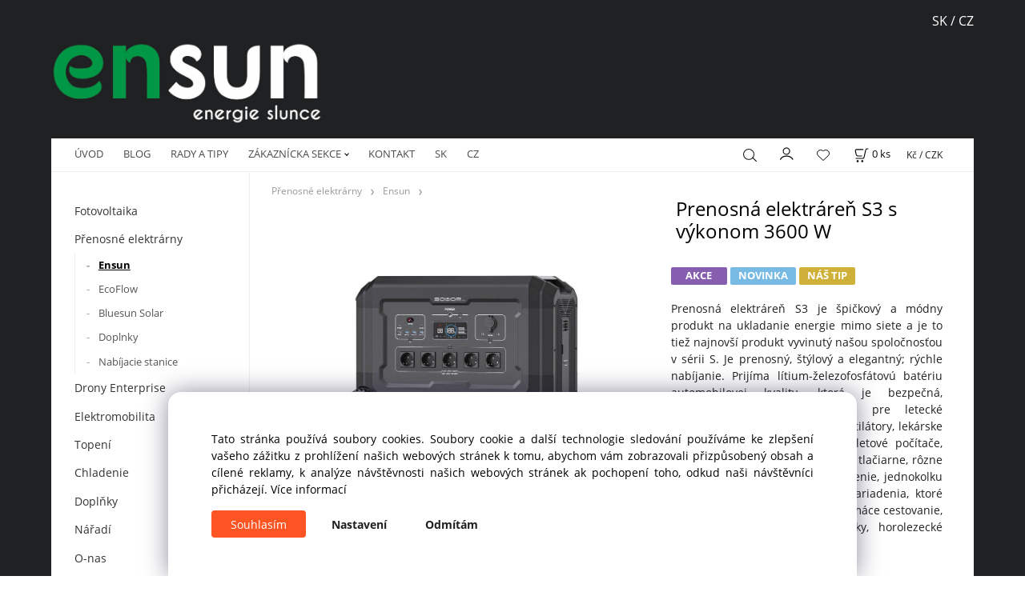

--- FILE ---
content_type: text/html; charset=UTF-8
request_url: https://ensun.cz/prenosna-elektraren-s3-s-vykonom-3600-w/p-110
body_size: 19164
content:
<!DOCTYPE html>
<html lang="cs">
<head>
  <meta charset="utf-8">
  <title>Prenosná elektráreň S3 s výkonom 3600 W | ensun.cz</title>
  <meta content="width=device-width,initial-scale=1.0" name="viewport">
  <link rel="preconnect" href="https://fonts.googleapis.com">
  <link rel="preconnect" href="https://fonts.gstatic.com" crossorigin>
  <link rel="stylesheet" href="/eshop/scripts/ce_cms.min.css?t=4">
  <link rel="stylesheet" href="/eshop/scripts/ce/controls.min.css?t=3">
  <link href="/template/eshop/scripts_clean6/eshop_main.min.css?t=3" rel="stylesheet" >
  <link rel="stylesheet" href="/template/eshop/scripts_clean6/clickeshopmenu/menu.min.css?t=1" >
   <style> .tag_color1{ background-color:#67379d; color:#ffffff; } .tag_color2{ background-color:#56a9de; color:#ffffff; } .tag_color3{ background-color:#c49d07; color:#ffffff; } .tag_color7{ background-color:#f36722; color:#ffffff; } .tag_color5{ background-color:#a1c132; color:#ffffff; }</style>
<meta name="description" content="Prenosná elektráreň S3 je špičkový a módny produkt na ukladanie energie mimo siete a je to tiež najnovší produkt vyvinutý našou spoločnosťou v sérii S. Je prenosný, štýlový a elegantný; rýchle nabíjanie. Prijíma lítium-železofosfátovú batériu automobilovej kvality, ktorá je bezpečná, spoľahlivá a odolná; vhodné pre letecké bezpilotné lietadlá, prenosné ventilátory, lekárske vybavenie, mobilné telefóny, tabletové počítače, notebooky, stolové počítače, malé tlačiarne, rôzne lam" >
<meta name="keywords" content="Přenosné elektrárny | Ensun | Prenosná elektráreň S3 s výkonom 3600 W" >
<meta property="og:type" content="product" >
<meta property="og:title" content="Prenosná elektráreň S3 s výkonom 3600 W | Přenosné elektrárny | Ensun">
<link rel="canonical" href="https://ensun.cz/prenosna-elektraren-s3-s-vykonom-3600-w/p-110">
<meta name="robots" content="index,follow">
<meta property="og:description" content="Prenosná elektráreň S3 je špičkový a módny produkt na ukladanie energie mimo siete a je to tiež najnovší produkt vyvinutý našou spoločnosťou v sérii S. Je prenosný, štýlový a elegantný; rýchle nabíjanie. Prijíma lítium-železofosfátovú batériu automobilovej kvality, ktorá je bezpečná, spoľahlivá a odolná; vhodné pre letecké bezpilotné lietadlá, prenosné ventilátory, lekárske vybavenie, mobilné telefóny, tabletové počítače, notebooky, stolové počítače, malé tlačiarne, rôzne lam">
<meta property="og:image" content="https://ensun.cz/images_upd/products/0/z86obyeg9aic.jpg">
<script>window.dataLayer = window.dataLayer || []; window.dataLayer.push({"event": "view_item","ecommerce": { "items": [{ "item_id":"S3E", "item_name":"Prenosná elektráreň S3 s výkonom 3600 W", "id":-110,"price":76098,"currency":"CZK","category":"Přenosné elektrárny &gt; Ensun"}]} });</script>
<script type="application/ld+json"> {"@context": "https://schema.org/","@type": "Product","name": "Prenosná elektráreň S3 s výkonom 3600 W","productID": "-110","image": "https://ensun.cz/images_upd/products/0/z86obyeg9aic.jpg","sku": "S3E","brand": {"@type": "Brand", "name": "Ensun"},"description": "Prenosná elektráreň S3 je špičkový a módny produkt na ukladanie energie mimo siete a je to tiež najnovší produkt vyvinutý našou spoločnosťou v sérii S. Je prenosný, štýlový a elegantný; rýchle nabíjanie. Prijíma lítium-železofosfátovú batériu automobilovej kvality, ktorá je bezpečná, spoľahlivá a odolná; vhodné pre letecké bezpilotné lietadlá, prenosné ventilátory, lekárske vybavenie, mobilné telefóny, tabletové počítače, notebooky, stolové počítače, malé tlačiarne, rôzne lam","url": "https://ensun.cz/prenosna-elektraren-s3-s-vykonom-3600-w/p-110","category": "Přenosné elektrárny | Ensun", "offers": {"@type": "Offer","url": "https://ensun.cz/prenosna-elektraren-s3-s-vykonom-3600-w/p-110","priceCurrency": "CZK","price": "76098"}} </script>
<script>
window.data_ce_cookie_consent =
{ btn_ok: "Souhlasím", btn_no: "Odmítám", btn_stgs: "Nastavení",
info_text:
"Tato stránka používá soubory cookies. Soubory cookie a další technologie sledování používáme ke zlepšení vašeho zážitku z prohlížení našich webových stránek k tomu, abychom vám zobrazovali přizpůsobený obsah a cílené reklamy, k analýze návštěvnosti našich webových stránek ak pochopení toho, odkud naši návštěvníci přicházejí. <a href='/obchodni-podminky/m221'>Více informací</a>"
};
</script>


<!-- Google tag (gtag.js) -->
<script async src="https://www.googletagmanager.com/gtag/js?id=AW-11022093028"></script>
<script>
  window.dataLayer = window.dataLayer || [];
  function gtag(){dataLayer.push(arguments);}
  gtag('js', new Date());

  gtag('config', 'AW-11022093028');
</script>

<link rel="icon" href="/storage/favicon.ico" type="image/x-icon" />
<link rel="icon" type="image/png" href="/storage/favicon.png" />
<link rel="icon" type="image/ico" href="/storage/favicon.ico" />
<link rel="icon" type="image/png" href="/storage/android-chrome-16x16.png" />
<link rel="icon" type="image/png" href="/storage/android-chrome-32x32.png" />
<link rel="icon" type="image/png" href="/storage/android-chrome-192x192.png" />
<link rel="apple-touch-icon" sizes="180x180" href="/storage/apple-touch-icon.png" />
<link rel="manifest" href="/site.webmanifest">
<link rel="mask-icon" href="/storage/safari-pinned-tab.svg" color="#009846" />

<meta name="viewport"  content="width=device-width, initial-scale=1">

<meta name="google-site-verification" content="fW2VMOPXecTy8gxCfyK-ziSeinDjxbnzYKjWeWltqh8" />

<link rel="stylesheet" type="text/css" href="/storage/scripts/custom5.css" />

<div class="page-width" style="background-color: #202123;">

<script>(function(w,d,s,l,i){w[l]=w[l]||[];w[l].push({'gtm.start':
new Date().getTime(),event:'gtm.js'});var f=d.getElementsByTagName(s)[0],
j=d.createElement(s),dl=l!='dataLayer'?'&l='+l:'';j.async=true;j.src=
'https://www.googletagmanager.com/gtm.js?id='+i+dl;f.parentNode.insertBefore(j,f);
})(window,document,'script','dataLayer','GTM-5TMZMTS');</script>

<script async src="https://www.googletagmanager.com/gtag/js?id=G-Z6H3Z02PZW"></script>
<script>
  window.dataLayer = window.dataLayer || [];
  function gtag(){dataLayer.push(arguments);}
  gtag('js', new Date());

  gtag('config', 'G-Z6H3Z02PZW');
</script>

<script type="text/javascript">
var _hrq = _hrq || [];
    _hrq.push(['setKey', 'F803D4045E398FCA5BF44B255DDCE736']);
    _hrq.push(['setOrderId', 'CISLO_OBJEDNAVKY']);
    _hrq.push(['addProduct', 'NAZEV_PRODUKTU', 'CENA_ZA_KUS', 'POCET_KUSU', 'ITEM_ID']);
    _hrq.push(['addProduct', 'NAZEV_PRODUKTU', 'CENA_ZA_KUS', 'POCET_KUSU', 'ITEM_ID']);
    _hrq.push(['trackOrder']);

(function() {
    var ho = document.createElement('script'); ho.type = 'text/javascript'; ho.async = true;
    ho.src = 'https://im9.cz/js/ext/1-roi-async.js';
    var s = document.getElementsByTagName('script')[0]; s.parentNode.insertBefore(ho, s);
})();
</script>
<script async src="https://pagead2.googlesyndication.com/pagead/js/adsbygoogle.js?client=ca-pub-9481472007218470"
     crossorigin="Anonymous"></script>

<meta name="google-site-verification" content="3NTXwlvRFR6p-lVCyjb5wBjlHAbna38SJsElClSYHQw" /></head>
<body class="bodyClass" id="page_product_detail_out" >
<div class="wrapper">
<header class="pageHeader">
  <div id="pageHeaderContent" class="editContent"><p style="text-align: right;"><span style="color: #ffffff; font-size: 16px;"><a style="color: #ffffff;" href="https://ensun.sk">SK </a>/ <a style="color: #ffffff;" href="/"><span style="color: #ffffff;">C</span>Z</a></span></p>
<figure class="image align-center"><a href="/"><img src="/storage/home/ensun_logo_cierne_cz.jpg" alt="Ensun energie slunce" style="display: block; margin-left: auto; margin-right: auto;" width="339" height="103"></a>
<figcaption></figcaption>
</figure></div>
</header>
<div class="pageMenu">
    <nav id="ce_menu" class="ce_menu">
      <div id="myslidemenu" class="menuClass mainMenuStyle no_mobile"><ul id="m1"><li id="m0"><a href="/">ÚVOD</a></li><li id="m222"><a href="/blog/m222">BLOG</a></li><li id="m231"><a href="/rady-a-tipy/m231">RADY A TIPY</a></li><li id="m210"><a href="/eshop/login.php">ZÁKAZNÍCKA SEKCE</a><ul><li id="m149"><a href="/eshop/user.php">Změna osobních údajů</a></li><li id="m150"><a href="/eshop/order_history.php">Přehled objednávek</a></li><li id="m221"><a href="/zakaznicka-sekce/obchodni-podminky/m221">Obchodní podmínky</a></li><li id="m3"><a href="/zakaznicka-sekce/cookie/m3">COOKIE</a></li><li id="m4"><a href="/zakaznicka-sekce/reklamace-a-vraceni-zbozi/m4">Reklamace a vrácení zboží</a></li><li id="m14"><a href="/zakaznicka-sekce/vernostni-program/m14">Věrnostní program</a></li></ul></li><li id="m215"><a href="/kontakt/m215">KONTAKT</a></li><li id="m5"><a data-link_type="E" href="https://ensun.sk">SK</a></li><li id="m6"><a data-link_type="E" href="https://ensun.cz">CZ</a></li></ul></div>
    </nav>
    <div class="pageMenuTop">
      <span id="responsive_menu_main_trg" class="responsive_menu_trg" >Produkty</span>
      <span id="responsive_search_trg" class="responsive_search_trg"></span>
      <div class="divLogin" id="loginUser">
        <a class="loginLink" href="/login/" title="Přihlášení"> </a>
      </div>
      <span id="wishlist-link" class="wishlist-link" onclick="formExtend.pageRedirect('/eshop/user-profile/wishlist/')" title="Oblíbené položky"></span>
      <div class="shoppingCart" id="shoppingCart">
        <a class="shoppingCartIn" href="/cart/" data-title="zobrazit nákupní košík" rel="nofollow" aria-label="Košík">
          <span class="s-img"></span>
          <span class="order_products_quantity_txt"><span id="order_products_quantity">0</span> <span>ks</span></span></a>
      </div>
      <div class="divCurrency divDropdown" id="currencyList"><div class="divDropdownActiveItem"><p>Kč / CZK</p></div><div class="divDropdownList"><div class="divDropdownListTitle">Vyberte měnu</div><div class="divDropdownListItems"><div data-href="/?currency=108" id="currencyList108" >$ / USD</div><div data-href="/?currency=105" id="currencyList105" ><p>Kč / CZK</p></div><div data-href="/?currency=107" id="currencyList107" >zł / PLN</div><div data-href="/?currency=106" id="currencyList106" >€ / EUR</div></div></div></div>    </div>
  <div id="productSearch">
    <div class="productSearch">
      <form action="/search/" method="get">
        <button class="btn_search-list-category" type="button" id="btn_search-list-category" aria-label="Vyhledat"></button>
        <input class="txtbSearchButton" type="submit" title="Vyhledat" value="">
        <input name="txtb_searchProduct" id="txtb_searchProduct" type="search" class="txtbSearchProduct" value="" placeholder="Sem napište, co hledáte" required="required" maxlength="200" minlength="3" onkeyup="ce_product_view.fulltextSearch(this)" autocomplete="off" aria-label="Sem napište, co hledáte">
        <input type="hidden" name="category-list">
      </form>
    </div>
  </div>
</div>
<div class="pageContent ">
  <div id="page_panel" class="pagePanel">
    <div class="productsPanel" id="productsPanel">
      <nav id="categoryPanel" class="categoryPanel ce_category"><ul id="l1" class="sitemap"><li id="l33"><a href="/fotovoltaika/c33">Fotovoltaika</a><ul><li id="l1005"><a href="/fotovoltaika/fotovoltaicke-sady/c1005">Fotovoltaické sady</a><ul><li id="l1011"><a href="/fotovoltaika/fotovoltaicke-sady/on-grid/c1011">On-Grid</a></li><li id="l1012"><a href="/fotovoltaika/fotovoltaicke-sady/off-grid/c1012">Off-Grid</a></li><li id="l3"><a href="/fotovoltaika/fotovoltaicke-sady/hybrid/c3">Hybrid</a></li></ul></li><li id="l1007"><a href="/fotovoltaika/fotovoltaicke-panely/c1007">Fotovoltaické panely</a><ul><li id="l11"><a href="/fotovoltaika/fotovoltaicke-panely/bluesun-solar/c11">Bluesun Solar</a></li><li id="l10"><a href="/fotovoltaika/fotovoltaicke-panely/jinko-solar/c10">JinKO Solar</a></li><li id="l18"><a href="/fotovoltaika/fotovoltaicke-panely/trina-solar/c18">Trina Solar</a></li><li id="l19"><a href="/fotovoltaika/fotovoltaicke-panely/hyundai-energy/c19">Hyundai Energy</a></li><li id="l20"><a href="/fotovoltaika/fotovoltaicke-panely/ja-solar/c20">JA Solar</a></li><li id="l21"><a href="/fotovoltaika/fotovoltaicke-panely/longi-solar/c21">Longi Solar</a></li><li id="l22"><a href="/fotovoltaika/fotovoltaicke-panely/risen/c22">Risen</a></li><li id="l23"><a href="/fotovoltaika/fotovoltaicke-panely/jolywood/c23">Jolywood</a></li><li id="l24"><a href="/fotovoltaika/fotovoltaicke-panely/q-cells/c24">Q-Cells</a></li></ul></li><li id="l1006"><a href="/fotovoltaika/stridace/c1006">Střídače</a><ul><li id="l1017"><a href="/fotovoltaika/stridace/on-grid/c1017">On-Grid</a><ul><li id="l32"><a href="/fotovoltaika/stridace/on-grid/bluesun-solar/c32">Bluesun Solar</a></li><li id="l26"><a href="/fotovoltaika/stridace/on-grid/solaredge/c26">SolarEdge</a></li><li id="l25"><a href="/fotovoltaika/stridace/on-grid/fronius/c25">Fronius</a></li><li id="l31"><a href="/fotovoltaika/stridace/on-grid/sma/c31">SMA</a></li><li id="l30"><a href="/fotovoltaika/stridace/on-grid/fox-ess/c30">Fox ESS</a></li><li id="l29"><a href="/fotovoltaika/stridace/on-grid/sungrow/c29">Sungrow</a></li><li id="l27"><a href="/fotovoltaika/stridace/on-grid/huawei/c27">Huawei</a></li><li id="l28"><a href="/fotovoltaika/stridace/on-grid/goodwe/c28">Goodwe</a></li><li id="l63"><a href="/fotovoltaika/stridace/on-grid/solax/c63">Solax</a></li></ul></li><li id="l6"><a href="/fotovoltaika/stridace/off-grid/c6">Off-Grid</a><ul><li id="l9"><a href="/fotovoltaika/stridace/off-grid/bluesun-solar/c9">Bluesun Solar</a></li><li id="l47"><a href="/fotovoltaika/stridace/off-grid/fronius/c47">Fronius</a></li><li id="l57"><a href="/fotovoltaika/stridace/off-grid/fox-ess/c57">Fox ESS</a></li><li id="l51"><a href="/fotovoltaika/stridace/off-grid/huawei/c51">Huawei</a></li><li id="l53"><a href="/fotovoltaika/stridace/off-grid/goodwe/c53">Goodwe</a></li><li id="l64"><a href="/fotovoltaika/stridace/off-grid/solax/c64">Solax</a></li><li id="l46"><a href="/fotovoltaika/stridace/off-grid/bluesun-solar/c46">Bluesun Solar</a></li><li id="l48"><a href="/fotovoltaika/stridace/off-grid/fronius/c48">Fronius</a></li><li id="l49"><a href="/fotovoltaika/stridace/off-grid/solaredge/c49">SolarEdge</a></li></ul></li><li id="l7"><a href="/fotovoltaika/stridace/hybrid/c7">Hybrid</a><ul><li id="l56"><a href="/fotovoltaika/stridace/hybrid/sungrow/c56">Sungrow</a></li><li id="l50"><a href="/fotovoltaika/stridace/hybrid/solaredge/c50">SolarEdge</a></li><li id="l60"><a href="/fotovoltaika/stridace/hybrid/sma/c60">SMA</a></li><li id="l58"><a href="/fotovoltaika/stridace/hybrid/fox-ess/c58">Fox ESS</a></li><li id="l55"><a href="/fotovoltaika/stridace/hybrid/sungrow/c55">Sungrow</a></li><li id="l59"><a href="/fotovoltaika/stridace/hybrid/sma/c59">SMA</a></li><li id="l52"><a href="/fotovoltaika/stridace/hybrid/huawei/c52">Huawei</a></li><li id="l54"><a href="/fotovoltaika/stridace/hybrid/goodwe/c54">Goodwe</a></li><li id="l65"><a href="/fotovoltaika/stridace/hybrid/solax/c65">Solax</a></li><li id="l71"><a href="/fotovoltaika/stridace/hybrid/deye/c71">Deye</a></li><li id="l72"><a href="/fotovoltaika/stridace/hybrid/wattsonic/c72">Wattsonic</a></li></ul></li><li id="l8"><a href="/fotovoltaika/stridace/doplnky/c8">Doplňky</a></li><li id="l78"><a href="/fotovoltaika/stridace/ohrev-vody/c78">Ohrev vody</a></li></ul></li><li id="l1008"><a href="/fotovoltaika/baterie/c1008">Baterie</a><ul><li id="l45"><a href="/fotovoltaika/baterie/bluesun-solar/c45">Bluesun Solar</a></li><li id="l38"><a href="/fotovoltaika/baterie/solaredge/c38">SolarEdge</a></li><li id="l39"><a href="/fotovoltaika/baterie/huawei/c39">Huawei</a></li><li id="l40"><a href="/fotovoltaika/baterie/pylontech/c40">Pylontech</a></li><li id="l41"><a href="/fotovoltaika/baterie/fox-ess/c41">Fox ESS</a></li><li id="l42"><a href="/fotovoltaika/baterie/goodwe/c42">Goodwe</a></li><li id="l43"><a href="/fotovoltaika/baterie/sungrow/c43">Sungrow</a></li><li id="l44"><a href="/fotovoltaika/baterie/byd/c44">BYD</a></li><li id="l66"><a href="/fotovoltaika/baterie/solax/c66">Solax</a></li><li id="l73"><a href="/fotovoltaika/baterie/wattsonic/c73">Wattsonic</a></li><li id="l399"><a href="/fotovoltaika/baterie/deye/c399">Deye</a></li></ul></li><li id="l34"><a href="/fotovoltaika/optimizery/c34">Optimizéry</a><ul><li id="l35"><a href="/fotovoltaika/optimizery/tigo/c35">Tigo</a></li><li id="l36"><a href="/fotovoltaika/optimizery/huawei/c36">Huawei</a></li><li id="l37"><a href="/fotovoltaika/optimizery/solaredge/c37">SolarEdge</a></li></ul></li><li id="l1009"><a href="/fotovoltaika/montazni-material/c1009">Montážní materiál</a><ul><li id="l12"><a href="/fotovoltaika/montazni-material/konstrukce/c12">Konstrukce</a></li><li id="l13"><a href="/fotovoltaika/montazni-material/instalacni-material/c13">Instalační materiál</a></li></ul></li></ul></li><li id="l15"><a href="/prenosne-elektrarny/c15">Přenosné elektrárny</a><ul><li id="l68"><a href="/prenosne-elektrarny/ensun/c68">Ensun</a></li><li id="l393"><a href="/prenosne-elektrarny/ecoflow/c393">EcoFlow</a></li><li id="l69"><a href="/prenosne-elektrarny/bluesun-solar/c69">Bluesun Solar</a></li><li id="l67"><a href="/prenosne-elektrarny/doplnky/c67">Doplnky</a></li><li id="l380"><a href="/prenosne-elektrarny/nabijacie-stanice/c380">Nabíjacie stanice</a></li></ul></li><li id="l410"><a href="/drony-enterprise/c410">Drony Enterprise</a><ul><li id="l411"><a href="/drony-enterprise/kontrola-fotovoltaickych-panelov/c411">Kontrola Fotovoltaických Panelov</a></li></ul></li><li id="l5"><a href="/elektromobilita/c5">Elektromobilita</a><ul><li id="l17"><a href="/elektromobilita/nabijecky-pro-elektromobily-wallbox/c17">Nabíječky pro elektromobily (Wallbox)</a><ul><li id="l395"><a href="/elektromobilita/nabijecky-pro-elektromobily-wallbox/keba/c395">Keba</a></li><li id="l396"><a href="/elektromobilita/nabijecky-pro-elektromobily-wallbox/solax/c396">Solax</a></li><li id="l397"><a href="/elektromobilita/nabijecky-pro-elektromobily-wallbox/enel-x/c397">Enel X</a></li></ul></li></ul></li><li id="l4"><a href="/topeni/c4">Topení</a><ul><li id="l16"><a href="/topeni/tepelna-cerpadla/c16">Tepelná čerpadla</a><ul><li id="l61"><a href="/topeni/tepelna-cerpadla/kaisai/c61">KaiSai</a></li><li id="l407"><a href="/topeni/tepelna-cerpadla/instalacny-material/c407">Inštalačný materiál</a><ul><li id="l406"><a href="/topeni/tepelna-cerpadla/instalacny-material/montazne-konzoly/c406">Montážne konzoly</a></li></ul></li></ul></li></ul></li><li id="l403"><a href="/chladenie/c403">Chladenie</a><ul><li id="l404"><a href="/chladenie/instalacny-material/c404">Inštalačný materiál</a><ul><li id="l405"><a href="/chladenie/instalacny-material/montazne-konzoly/c405">Montážne konzoly</a></li></ul></li><li id="l408"><a href="/chladenie/klimatizacie/c408">Klimatizácie</a><ul><li id="l409"><a href="/chladenie/klimatizacie/nastenne-jednotky/c409">Nástenné jednotky</a></li></ul></li></ul></li><li id="l2"><a href="/doplnky/c2">Doplňky</a></li><li id="l70"><a href="/naradi/c70">Nářadí</a><ul><li id="l273"><a href="/naradi/sas-elektricke-naradie/c273">SAS + elektrické náradie</a><ul><li id="l275"><a href="/naradi/sas-elektricke-naradie/kluce-a-razove-utahovaky/c275">Kľúče a rázové uťahováky</a></li><li id="l276"><a href="/naradi/sas-elektricke-naradie/uhlove-brusky/c276">Uhlové brúsky</a></li><li id="l277"><a href="/naradi/sas-elektricke-naradie/zosivacky-a-klincovacky/c277">Zošívačky a klincovačky</a></li><li id="l278"><a href="/naradi/sas-elektricke-naradie/priamociare-pily-a-kotucove-pily/c278">Priamočiare píly a kotúčové píly</a></li><li id="l282"><a href="/naradi/sas-elektricke-naradie/mlynceky-na-drevo/c282">Mlynčeky na drevo</a></li><li id="l291"><a href="/naradi/sas-elektricke-naradie/vysavace/c291">Vysávače</a></li><li id="l292"><a href="/naradi/sas-elektricke-naradie/kompresory/c292">Kompresory</a></li><li id="l309"><a href="/naradi/sas-elektricke-naradie/silikonove-stlacace/c309">Silikónové stláčače</a></li><li id="l318"><a href="/naradi/sas-elektricke-naradie/brusky/c318">Brúsky</a></li><li id="l319"><a href="/naradi/sas-elektricke-naradie/stavebne-radio/c319">Stavebné rádio</a></li><li id="l334"><a href="/naradi/sas-elektricke-naradie/akumulatorove-lesticky/c334">Akumulátorové leštičky</a></li><li id="l351"><a href="/naradi/sas-elektricke-naradie/pasove-pily/c351">Pásové píly</a></li><li id="l355"><a href="/naradi/sas-elektricke-naradie/hydraulika/c355">Hydraulika</a></li><li id="l274"><a href="/naradi/sas-elektricke-naradie/vrtacky-a-priklepove-vrtacky/c274">Vŕtačky a príklepové vŕtačky</a></li></ul></li><li id="l315"><a href="/naradi/sas-prepravny-a-skladovaci-system/c315">SAS + prepravný a skladovací systém</a></li><li id="l176"><a href="/naradi/vyrobky-bozp/c176">Výrobky BOZP</a><ul><li id="l177"><a href="/naradi/vyrobky-bozp/osobne-ochranne-opatrenia/c177">Osobné ochranné opatrenia</a><ul><li id="l178"><a href="/naradi/vyrobky-bozp/osobne-ochranne-opatrenia/rukavice/c178">Rukavice</a></li><li id="l180"><a href="/naradi/vyrobky-bozp/osobne-ochranne-opatrenia/stuple-do-usi-a-sluchadla/c180">Štuple do uší a slúchadlá</a></li><li id="l181"><a href="/naradi/vyrobky-bozp/osobne-ochranne-opatrenia/ochrana-hlavy/c181">Ochrana hlavy</a></li><li id="l182"><a href="/naradi/vyrobky-bozp/osobne-ochranne-opatrenia/hygienicke-a-protiprachove-respiratory/c182">Hygienické a protiprachové respirátory</a></li><li id="l183"><a href="/naradi/vyrobky-bozp/osobne-ochranne-opatrenia/chranice-kolien/c183">Chrániče kolien</a></li><li id="l194"><a href="/naradi/vyrobky-bozp/osobne-ochranne-opatrenia/vyskova-ochrana/c194">Výšková ochrana</a></li></ul></li><li id="l184"><a href="/naradi/vyrobky-bozp/zdravotne-a-bezpecnostne-odevy/c184">Zdravotné a bezpečnostné odevy</a><ul><li id="l185"><a href="/naradi/vyrobky-bozp/zdravotne-a-bezpecnostne-odevy/zdravotne-a-bezpecnostne-mikiny/c185">Zdravotné a bezpečnostné mikiny</a></li><li id="l186"><a href="/naradi/vyrobky-bozp/zdravotne-a-bezpecnostne-odevy/bezpecnostne-nohavice/c186">Bezpečnostné nohavice</a></li><li id="l187"><a href="/naradi/vyrobky-bozp/zdravotne-a-bezpecnostne-odevy/kosela-a-tricko/c187">Košeľa a tričko</a></li><li id="l188"><a href="/naradi/vyrobky-bozp/zdravotne-a-bezpecnostne-odevy/softshell-a-bundy/c188">Softshell a bundy</a></li><li id="l193"><a href="/naradi/vyrobky-bozp/zdravotne-a-bezpecnostne-odevy/reflexne-vesty/c193">Reflexné vesty</a></li></ul></li><li id="l189"><a href="/naradi/vyrobky-bozp/zdravotna-a-bezpecnostna-obuv/c189">Zdravotná a bezpečnostná obuv</a><ul><li id="l190"><a href="/naradi/vyrobky-bozp/zdravotna-a-bezpecnostna-obuv/sandale/c190">Sandále</a></li><li id="l191"><a href="/naradi/vyrobky-bozp/zdravotna-a-bezpecnostna-obuv/topanky/c191">Topánky</a></li><li id="l192"><a href="/naradi/vyrobky-bozp/zdravotna-a-bezpecnostna-obuv/cizmy/c192">Čižmy</a></li><li id="l265"><a href="/naradi/vyrobky-bozp/zdravotna-a-bezpecnostna-obuv/wellington-cizmy-a-gumaky/c265">Wellington čižmy a gumáky</a></li></ul></li></ul></li><li id="l83"><a href="/naradi/prislusenstvo-pre-elektricke-naradie/c83">Príslušenstvo pre elektrické náradie</a><ul><li id="l84"><a href="/naradi/prislusenstvo-pre-elektricke-naradie/vrtacky/c84">Vŕtačky</a><ul><li id="l88"><a href="/naradi/prislusenstvo-pre-elektricke-naradie/vrtacky/vrtaky-do-dreva/c88">Vrtáky do dreva</a></li><li id="l89"><a href="/naradi/prislusenstvo-pre-elektricke-naradie/vrtacky/korunove-vrtaky/c89">Korunové vrtáky</a></li><li id="l208"><a href="/naradi/prislusenstvo-pre-elektricke-naradie/vrtacky/vrtaky-na-sklo-a-dlazdice/c208">Vrtáky na sklo a dlaždice</a></li><li id="l222"><a href="/naradi/prislusenstvo-pre-elektricke-naradie/vrtacky/vrtaky-sds-max-a-hex/c222">Vrtáky SDS MAX a HEX</a></li><li id="l260"><a href="/naradi/prislusenstvo-pre-elektricke-naradie/vrtacky/kovove-vrtaky/c260">Kovové vrtáky</a></li><li id="l85"><a href="/naradi/prislusenstvo-pre-elektricke-naradie/vrtacky/vrtaky-do-betonu/c85">Vrtáky do betónu</a></li></ul></li><li id="l87"><a href="/naradi/prislusenstvo-pre-elektricke-naradie/vykrajovacky/c87">Vykrajovačky</a></li><li id="l91"><a href="/naradi/prislusenstvo-pre-elektricke-naradie/bimetalove-dierove-pily/c91">Bimetalové dierové píly</a></li><li id="l118"><a href="/naradi/prislusenstvo-pre-elektricke-naradie/dielna/c118">Dielňa</a><ul><li id="l119"><a href="/naradi/prislusenstvo-pre-elektricke-naradie/dielna/zlozvyky/c119">zlozvyky</a></li><li id="l125"><a href="/naradi/prislusenstvo-pre-elektricke-naradie/dielna/stojany-na-elektricke-naradie/c125">Stojany na elektrické náradie</a></li></ul></li><li id="l152"><a href="/naradi/prislusenstvo-pre-elektricke-naradie/brusne-kefy/c152">Brúsne kefy</a></li><li id="l166"><a href="/naradi/prislusenstvo-pre-elektricke-naradie/prislusenstvo-pre-brusky-omietky/c166">Príslušenstvo pre brúsky omietky</a><ul><li id="l167"><a href="/naradi/prislusenstvo-pre-elektricke-naradie/prislusenstvo-pre-brusky-omietky/nahradne-diely-pre-brusky/c167">Náhradné diely pre brúsky</a></li><li id="l218"><a href="/naradi/prislusenstvo-pre-elektricke-naradie/prislusenstvo-pre-brusky-omietky/brusne-kotuce-pre-brusky-omietky/c218">Brúsne kotúče pre brúsky omietky</a></li></ul></li><li id="l206"><a href="/naradi/prislusenstvo-pre-elektricke-naradie/prislusenstvo-k-mixerom/c206">Príslušenstvo k mixérom</a></li><li id="l207"><a href="/naradi/prislusenstvo-pre-elektricke-naradie/polystyrenove-frezy/c207">Polystyrénové frézy</a></li><li id="l219"><a href="/naradi/prislusenstvo-pre-elektricke-naradie/prislusenstvo-k-stierkam-na-omietku/c219">Príslušenstvo k stierkam na omietku</a></li><li id="l220"><a href="/naradi/prislusenstvo-pre-elektricke-naradie/prislusenstvo-k-bruskam-na-drevo/c220">Príslušenstvo k brúskam na drevo</a></li><li id="l223"><a href="/naradi/prislusenstvo-pre-elektricke-naradie/prislusenstvo-pre-vrtacky-a-skrutkovace/c223">Príslušenstvo pre vŕtačky a skrutkovače</a></li><li id="l236"><a href="/naradi/prislusenstvo-pre-elektricke-naradie/stity/c236">Štíty</a><ul><li id="l237"><a href="/naradi/prislusenstvo-pre-elektricke-naradie/stity/korundove-stity/c237">Korundové štíty</a></li><li id="l238"><a href="/naradi/prislusenstvo-pre-elektricke-naradie/stity/brusne-lamelove-kotuce/c238">Brúsne lamelové kotúče</a></li><li id="l239"><a href="/naradi/prislusenstvo-pre-elektricke-naradie/stity/diamantove-kotuce/c239">Diamantové kotúče</a></li><li id="l240"><a href="/naradi/prislusenstvo-pre-elektricke-naradie/stity/ozubene-kotuce/c240">Ozubené kotúče</a></li><li id="l284"><a href="/naradi/prislusenstvo-pre-elektricke-naradie/stity/viacucelove-stity/c284">Viacúčelové štíty</a></li></ul></li><li id="l241"><a href="/naradi/prislusenstvo-pre-elektricke-naradie/ostatne-prislusenstvo/c241">Ostatné príslušenstvo</a><ul><li id="l262"><a href="/naradi/prislusenstvo-pre-elektricke-naradie/ostatne-prislusenstvo/vrtacie-sklucovadla-a-kluce/c262">Vŕtacie skľučovadlá a kľúče</a></li><li id="l287"><a href="/naradi/prislusenstvo-pre-elektricke-naradie/ostatne-prislusenstvo/brusne-kamene/c287">Brúsne kamene</a></li><li id="l316"><a href="/naradi/prislusenstvo-pre-elektricke-naradie/ostatne-prislusenstvo/oleje-a-tuky/c316">Oleje a tuky</a></li><li id="l356"><a href="/naradi/prislusenstvo-pre-elektricke-naradie/ostatne-prislusenstvo/pre-mini-brusky/c356">Pre mini brúsky</a></li></ul></li><li id="l242"><a href="/naradi/prislusenstvo-pre-elektricke-naradie/lestiace-disky/c242">Leštiace disky</a></li><li id="l256"><a href="/naradi/prislusenstvo-pre-elektricke-naradie/kufriky-a-tasky-na-naradie/c256">Kufríky a tašky na náradie</a></li><li id="l271"><a href="/naradi/prislusenstvo-pre-elektricke-naradie/skrutkovacie-bity-bity/c271">Skrutkovacie bity, bity</a></li><li id="l289"><a href="/naradi/prislusenstvo-pre-elektricke-naradie/pracovne-stoly/c289">Pracovné stoly</a></li><li id="l306"><a href="/naradi/prislusenstvo-pre-elektricke-naradie/miesacky-na-malty-a-farby/c306">Miešačky na malty a farby</a></li><li id="l340"><a href="/naradi/prislusenstvo-pre-elektricke-naradie/pilove-kotuce/c340">Pílové kotúče</a><ul><li id="l341"><a href="/naradi/prislusenstvo-pre-elektricke-naradie/pilove-kotuce/pre-priamociare-pily/c341">Pre priamočiare píly</a></li><li id="l344"><a href="/naradi/prislusenstvo-pre-elektricke-naradie/pilove-kotuce/pre-sablove-pily/c344">Pre šabľové píly</a></li><li id="l345"><a href="/naradi/prislusenstvo-pre-elektricke-naradie/pilove-kotuce/ostavajuce/c345">Ostávajúce</a></li></ul></li></ul></li><li id="l362"><a href="/naradi/zaklad/c362">Základ</a></li><li id="l392"><a href="/naradi/rezacky-dlazdic/c392">Rezačky dlaždíc</a></li><li id="l391"><a href="/naradi/odvlhcovace-vzduchu/c391">Odvlhčovače vzduchu</a></li><li id="l358"><a href="/naradi/tesarske-svorky/c358">Tesárske svorky</a></li><li id="l335"><a href="/naradi/prenosne-elektricke-naradie/c335">Prenosné elektrické náradie</a><ul><li id="l336"><a href="/naradi/prenosne-elektricke-naradie/vysokotlakove-cistice-a-prislusenstvo/c336">Vysokotlakové čističe a príslušenstvo</a></li></ul></li><li id="l296"><a href="/naradi/zlomene-noze-gobeliny/c296">Zlomené nože - gobelíny</a></li><li id="l295"><a href="/naradi/vysavace-a-prislusenstvo/c295">Vysávače a príslušenstvo</a></li><li id="l294"><a href="/naradi/technicke-vykurovanie/c294">Technické vykurovanie</a></li><li id="l285"><a href="/naradi/prislusenstvo-pre-sas-elektricke-naradie/c285">Príslušenstvo pre SAS + elektrické náradie</a><ul><li id="l286"><a href="/naradi/prislusenstvo-pre-sas-elektricke-naradie/linky-a-cepele/c286">Linky a čepele</a></li><li id="l317"><a href="/naradi/prislusenstvo-pre-sas-elektricke-naradie/baterie-a-nabijacky/c317">Batérie a nabíjačky</a></li></ul></li><li id="l280"><a href="/naradi/zahradne-elektricke-naradie/c280">Záhradné elektrické náradie</a><ul><li id="l281"><a href="/naradi/zahradne-elektricke-naradie/kosy-a-vyzinace/c281">Kosy a vyžínače</a></li><li id="l283"><a href="/naradi/zahradne-elektricke-naradie/retazove-pily/c283">Reťazové píly</a></li><li id="l293"><a href="/naradi/zahradne-elektricke-naradie/duchadla/c293">Dúchadlá</a></li><li id="l305"><a href="/naradi/zahradne-elektricke-naradie/noznice-na-zivy-plot/c305">Nožnice na živý plot</a></li><li id="l308"><a href="/naradi/zahradne-elektricke-naradie/kosacky/c308">Kosačky</a></li><li id="l343"><a href="/naradi/zahradne-elektricke-naradie/dlazobna-kefa/c343">Dlažobná kefa</a></li><li id="l353"><a href="/naradi/zahradne-elektricke-naradie/postrekovace/c353">Postrekovače</a></li></ul></li><li id="l195"><a href="/naradi/dom-a-zahrada/c195">Dom a záhrada</a><ul><li id="l196"><a href="/naradi/dom-a-zahrada/vetranie/c196">Vetranie</a><ul><li id="l197"><a href="/naradi/dom-a-zahrada/vetranie/stolove-ventilatory/c197">Stolové ventilátory</a></li><li id="l198"><a href="/naradi/dom-a-zahrada/vetranie/stojaci-fanusikovia/c198">Stojaci fanúšikovia</a></li><li id="l200"><a href="/naradi/dom-a-zahrada/vetranie/zvlhcovace-vzduchu/c200">Zvlhčovače vzduchu</a></li><li id="l201"><a href="/naradi/dom-a-zahrada/vetranie/cistice-vzduchu/c201">Čističe vzduchu</a></li></ul></li><li id="l199"><a href="/naradi/dom-a-zahrada/vykurovanie-domacnosti/c199">Vykurovanie domácností</a></li><li id="l232"><a href="/naradi/dom-a-zahrada/kurenie/c232">Kúrenie</a><ul><li id="l233"><a href="/naradi/dom-a-zahrada/kurenie/technicke-vykurovanie/c233">Technické vykurovanie</a></li></ul></li><li id="l246"><a href="/naradi/dom-a-zahrada/bytove-doplnky/c246">Bytové doplnky</a><ul><li id="l247"><a href="/naradi/dom-a-zahrada/bytove-doplnky/klucove-kuzla/c247">Kľúčové kúzla</a></li><li id="l313"><a href="/naradi/dom-a-zahrada/bytove-doplnky/plstene-podlozky/c313">Plstené podložky</a></li></ul></li><li id="l297"><a href="/naradi/dom-a-zahrada/kosacky-na-travu/c297">Kosačky na trávu</a><ul><li id="l298"><a href="/naradi/dom-a-zahrada/kosacky-na-travu/kosy-a-vyzinace/c298">Kosy a vyžínače</a></li><li id="l301"><a href="/naradi/dom-a-zahrada/kosacky-na-travu/benzinove-kosacky-na-travu/c301">Benzínové kosačky na trávu</a></li><li id="l304"><a href="/naradi/dom-a-zahrada/kosacky-na-travu/prislusenstvo-pre-kosacky-na-travu/c304">Príslušenstvo pre kosačky na trávu</a></li><li id="l307"><a href="/naradi/dom-a-zahrada/kosacky-na-travu/elektricke-kosacky/c307">Elektrické kosačky</a></li><li id="l331"><a href="/naradi/dom-a-zahrada/kosacky-na-travu/kosiace-roboty/c331">Kosiace roboty</a></li></ul></li><li id="l299"><a href="/naradi/dom-a-zahrada/rucne-zahradne-naradie/c299">Ručné záhradné náradie</a><ul><li id="l300"><a href="/naradi/dom-a-zahrada/rucne-zahradne-naradie/zahradnicke-noznice-a-noznice/c300">Záhradnícke nožnice a nožnice</a></li><li id="l302"><a href="/naradi/dom-a-zahrada/rucne-zahradne-naradie/ryl-lopaty/c302">Rýľ, lopaty</a></li><li id="l303"><a href="/naradi/dom-a-zahrada/rucne-zahradne-naradie/vidly-hrable-motyky/c303">Vidly, hrable, motyky</a></li><li id="l348"><a href="/naradi/dom-a-zahrada/rucne-zahradne-naradie/ine-nastroje/c348">Iné nástroje</a></li><li id="l359"><a href="/naradi/dom-a-zahrada/rucne-zahradne-naradie/zemne-vrtaky/c359">Zemné vrtáky</a></li><li id="l360"><a href="/naradi/dom-a-zahrada/rucne-zahradne-naradie/valce-na-travu/c360">Valce na trávu</a></li></ul></li><li id="l320"><a href="/naradi/dom-a-zahrada/zahradna-technika/c320">Záhradná technika</a><ul><li id="l321"><a href="/naradi/dom-a-zahrada/zahradna-technika/elektricke-noznice-na-zivy-plot-a-noznice-na-travu/c321">Elektrické nožnice na živý plot a nožnice na trávu</a></li><li id="l329"><a href="/naradi/dom-a-zahrada/zahradna-technika/prevzdusnovace-a-vertikutatory/c329">Prevzdušňovače a vertikutátory</a></li><li id="l330"><a href="/naradi/dom-a-zahrada/zahradna-technika/tillers/c330">Tillers</a></li></ul></li><li id="l322"><a href="/naradi/dom-a-zahrada/zavlazovacie-systemy/c322">Zavlažovacie systémy</a><ul><li id="l323"><a href="/naradi/dom-a-zahrada/zavlazovacie-systemy/armatury-pre-zahradne-hadice/c323">Armatúry pre záhradné hadice</a></li><li id="l324"><a href="/naradi/dom-a-zahrada/zavlazovacie-systemy/prvky-kropenia/c324">Prvky kropenia</a></li><li id="l333"><a href="/naradi/dom-a-zahrada/zavlazovacie-systemy/zahradne-hadice/c333">Záhradné hadice</a></li><li id="l352"><a href="/naradi/dom-a-zahrada/zavlazovacie-systemy/vodne-cerpadla/c352">Vodné čerpadlá</a></li></ul></li><li id="l327"><a href="/naradi/dom-a-zahrada/mechanicke-zahradne-naradie/c327">Mechanické záhradné náradie</a><ul><li id="l328"><a href="/naradi/dom-a-zahrada/mechanicke-zahradne-naradie/duchadla/c328">Dúchadlá</a></li><li id="l346"><a href="/naradi/dom-a-zahrada/mechanicke-zahradne-naradie/noznice-na-zivy-plot/c346">Nožnice na živý plot</a></li></ul></li><li id="l339"><a href="/naradi/dom-a-zahrada/specialne-nastroje/c339">Špeciálne nástroje</a></li></ul></li><li id="l376"><a href="/naradi/korunove-vrtaky/c376">Korunové vrtáky</a></li><li id="l375"><a href="/naradi/plachty/c375">Plachty</a></li><li id="l374"><a href="/naradi/zlozvyky/c374">zlozvyky</a></li><li id="l390"><a href="/naradi/usmernovace/c390">Usmerňovače</a></li><li id="l389"><a href="/naradi/zahradnicke-noznice-a-noznice/c389">Záhradnícke nožnice a nožnice</a></li><li id="l153"><a href="/naradi/elektricke-naradie/c153">Elektrické náradie</a><ul><li id="l154"><a href="/naradi/elektricke-naradie/zvaranie/c154">Zváranie</a><ul><li id="l155"><a href="/naradi/elektricke-naradie/zvaranie/plynove-horaky/c155">Plynové horáky</a></li><li id="l179"><a href="/naradi/elektricke-naradie/zvaranie/zvaracie-prislusenstvo/c179">Zváracie príslušenstvo</a></li><li id="l235"><a href="/naradi/elektricke-naradie/zvaranie/zvaracie-stroje/c235">Zváracie stroje</a></li></ul></li><li id="l156"><a href="/naradi/elektricke-naradie/elektricke-naradie/c156">Elektrické náradie</a><ul><li id="l157"><a href="/naradi/elektricke-naradie/elektricke-naradie/spajkovacky-a-spajkovacie-stanice/c157">Spájkovačky a spájkovacie stanice</a></li><li id="l164"><a href="/naradi/elektricke-naradie/elektricke-naradie/zvaracie-stroje/c164">Zváracie stroje</a></li><li id="l165"><a href="/naradi/elektricke-naradie/elektricke-naradie/agitatori/c165">Agitátori</a></li><li id="l168"><a href="/naradi/elektricke-naradie/elektricke-naradie/brusky-na-omietku-a-beton/c168">Brúsky na omietku a betón</a></li><li id="l212"><a href="/naradi/elektricke-naradie/elektricke-naradie/specialne-elektricke-naradie/c212">Špeciálne elektrické náradie</a></li><li id="l213"><a href="/naradi/elektricke-naradie/elektricke-naradie/navliekacky/c213">Navliekačky</a></li><li id="l214"><a href="/naradi/elektricke-naradie/elektricke-naradie/prislusenstvo-pre-specialne-elektricke-naradie/c214">Príslušenstvo pre špeciálne elektrické náradie</a></li><li id="l215"><a href="/naradi/elektricke-naradie/elektricke-naradie/lepiace-pistole-a-lepidlo/c215">Lepiace pištole a lepidlo</a></li><li id="l221"><a href="/naradi/elektricke-naradie/elektricke-naradie/priklepove-vrtacky/c221">Príklepové vŕtačky</a></li><li id="l224"><a href="/naradi/elektricke-naradie/elektricke-naradie/vrtacky-a-skrutkovace/c224">Vŕtačky a skrutkovače</a></li><li id="l225"><a href="/naradi/elektricke-naradie/elektricke-naradie/priamociare-pily-a-kotucove-pily/c225">Priamočiare píly a kotúčové píly</a></li><li id="l226"><a href="/naradi/elektricke-naradie/elektricke-naradie/mlynceky-na-drevo/c226">Mlynčeky na drevo</a></li><li id="l227"><a href="/naradi/elektricke-naradie/elektricke-naradie/uhlove-brusky/c227">Uhlové brúsky</a></li><li id="l228"><a href="/naradi/elektricke-naradie/elektricke-naradie/teplovzdusne-pistole/c228">Teplovzdušné pištole</a></li><li id="l269"><a href="/naradi/elektricke-naradie/elektricke-naradie/sablove-pily/c269">Šablové píly</a></li><li id="l357"><a href="/naradi/elektricke-naradie/elektricke-naradie/frezovacie-stroje/c357">Frézovacie stroje</a></li></ul></li><li id="l158"><a href="/naradi/elektricke-naradie/prenosne-elektricke-naradie/c158">Prenosné elektrické náradie</a><ul><li id="l159"><a href="/naradi/elektricke-naradie/prenosne-elektricke-naradie/rezacky-dlazdic/c159">Rezačky dlaždíc</a></li><li id="l162"><a href="/naradi/elektricke-naradie/prenosne-elektricke-naradie/spracovanie-dreva/c162">Spracovanie dreva</a></li><li id="l163"><a href="/naradi/elektricke-naradie/prenosne-elektricke-naradie/dielna-a-prislusenstvo/c163">Dielňa a príslušenstvo</a></li><li id="l210"><a href="/naradi/elektricke-naradie/prenosne-elektricke-naradie/vysavace-a-prislusenstvo/c210">Vysávače a príslušenstvo</a></li><li id="l216"><a href="/naradi/elektricke-naradie/prenosne-elektricke-naradie/betonove-vrtne-supravy/c216">Betónové vrtné súpravy</a></li><li id="l217"><a href="/naradi/elektricke-naradie/prenosne-elektricke-naradie/pily-na-drevo/c217">Píly na drevo</a></li><li id="l229"><a href="/naradi/elektricke-naradie/prenosne-elektricke-naradie/vysokotlakove-cistice-a-prislusenstvo/c229">Vysokotlakové čističe a príslušenstvo</a></li><li id="l230"><a href="/naradi/elektricke-naradie/prenosne-elektricke-naradie/zhutnovace/c230">Zhutňovače</a></li><li id="l231"><a href="/naradi/elektricke-naradie/prenosne-elektricke-naradie/ponorne-cerpadla-na-vodu/c231">Ponorné čerpadlá na vodu</a></li><li id="l234"><a href="/naradi/elektricke-naradie/prenosne-elektricke-naradie/generatory/c234">Generátory</a></li></ul></li><li id="l160"><a href="/naradi/elektricke-naradie/pneumatika/c160">Pneumatika</a><ul><li id="l161"><a href="/naradi/elektricke-naradie/pneumatika/kompresory/c161">Kompresory</a></li><li id="l169"><a href="/naradi/elektricke-naradie/pneumatika/pneumaticke-nastroje/c169">Pneumatické nástroje</a></li><li id="l172"><a href="/naradi/elektricke-naradie/pneumatika/pneumaticke-hadice/c172">Pneumatické hadice</a></li><li id="l173"><a href="/naradi/elektricke-naradie/pneumatika/pneumaticke-zosivacky-a-sponky/c173">Pneumatické zošívačky a sponky</a></li><li id="l174"><a href="/naradi/elektricke-naradie/pneumatika/pneumaticke-armatury/c174">Pneumatické armatúry</a></li></ul></li><li id="l170"><a href="/naradi/elektricke-naradie/malovacie-jednotky/c170">Maľovacie jednotky</a><ul><li id="l171"><a href="/naradi/elektricke-naradie/malovacie-jednotky/prislusenstvo-k-lakovacim-jednotkam/c171">Príslušenstvo k lakovacím jednotkám</a></li><li id="l175"><a href="/naradi/elektricke-naradie/malovacie-jednotky/vysoky-tlak-a-hvlp/c175">Vysoký tlak a HVLP</a></li><li id="l211"><a href="/naradi/elektricke-naradie/malovacie-jednotky/rozprasovace/c211">Rozprašovače</a></li></ul></li><li id="l261"><a href="/naradi/elektricke-naradie/nahradne-diely/c261">Náhradné diely</a></li><li id="l270"><a href="/naradi/elektricke-naradie/usmernovace/c270">Usmerňovače</a></li></ul></li><li id="l97"><a href="/naradi/skladovanie/c97">Skladovanie</a><ul><li id="l98"><a href="/naradi/skladovanie/spojovacie-prvky/c98">Spojovacie prvky</a><ul><li id="l99"><a href="/naradi/skladovanie/spojovacie-prvky/nylonove-kravaty/c99">Nylonové kravaty</a></li><li id="l100"><a href="/naradi/skladovanie/spojovacie-prvky/ocelove-kravaty/c100">Oceľové kravaty</a></li><li id="l101"><a href="/naradi/skladovanie/spojovacie-prvky/pasky-na-suchy-zips/c101">Pásky na suchý zips</a></li></ul></li></ul></li><li id="l388"><a href="/naradi/clanky-transportne-pasy/c388">Články, transportné pásy</a></li><li id="l387"><a href="/naradi/sady-zasuviek/c387">Sady zásuviek</a></li><li id="l386"><a href="/naradi/baterie-a-nabijacky/c386">Batérie a nabíjačky</a></li><li id="l385"><a href="/naradi/postrekovace/c385">Postrekovače</a></li><li id="l384"><a href="/naradi/bimetalove-dierove-pily/c384">Bimetalové dierové píly</a></li><li id="l383"><a href="/naradi/skrutkovacie-bity-bity/c383">Skrutkovacie bity, bity</a></li><li id="l382"><a href="/naradi/hracky/c382">Hračky</a></li><li id="l381"><a href="/naradi/generatory/c381">Generátory</a></li><li id="l92"><a href="/naradi/stavebne-naradie/c92">Stavebné náradie</a><ul><li id="l93"><a href="/naradi/stavebne-naradie/zasklenie/c93">Zasklenie</a><ul><li id="l94"><a href="/naradi/stavebne-naradie/zasklenie/odstranovace-klbov/c94">Odstraňovače kĺbov</a></li><li id="l95"><a href="/naradi/stavebne-naradie/zasklenie/spachtle-skarovace/c95">Špachtle, škárovače</a></li><li id="l134"><a href="/naradi/stavebne-naradie/zasklenie/ostavajuce/c134">Ostávajúce</a></li><li id="l135"><a href="/naradi/stavebne-naradie/zasklenie/obkladove-vane/c135">Obkladové vane</a></li><li id="l136"><a href="/naradi/stavebne-naradie/zasklenie/spongie/c136">Špongie</a></li><li id="l203"><a href="/naradi/stavebne-naradie/zasklenie/frezy-na-otvory/c203">Frézy na otvory</a></li><li id="l205"><a href="/naradi/stavebne-naradie/zasklenie/klieste-obkladacske-svorky/c205">Kliešte, obkladačské svorky</a></li><li id="l209"><a href="/naradi/stavebne-naradie/zasklenie/kupelove-pasky/c209">Kúpeľové pásky</a></li></ul></li><li id="l96"><a href="/naradi/stavebne-naradie/zasklievacie-rucne-frezy/c96">Zasklievacie ručné frézy</a><ul><li id="l202"><a href="/naradi/stavebne-naradie/zasklievacie-rucne-frezy/rezne-kotuce-pre-obkladacske-stroje/c202">Rezné kotúče pre obkladačské stroje</a></li></ul></li><li id="l115"><a href="/naradi/stavebne-naradie/ohybacky-tyci/c115">Ohýbačky tyčí</a></li><li id="l116"><a href="/naradi/stavebne-naradie/nastroje-na-vystuzenie/c116">Nástroje na vystuženie</a></li><li id="l124"><a href="/naradi/stavebne-naradie/noznice-na-tyce/c124">Nožnice na tyče</a></li><li id="l141"><a href="/naradi/stavebne-naradie/stavebne-plava/c141">Stavebné pláva</a></li><li id="l142"><a href="/naradi/stavebne-naradie/stavebne-tmely/c142">Stavebné tmely</a></li><li id="l143"><a href="/naradi/stavebne-naradie/striperi/c143">Stripéri</a></li><li id="l144"><a href="/naradi/stavebne-naradie/vedra-a-stavitelia/c144">Vedrá a stavitelia</a></li><li id="l145"><a href="/naradi/stavebne-naradie/stavebne-tasky/c145">Stavebné tašky</a></li><li id="l204"><a href="/naradi/stavebne-naradie/obkladove-krize-a-obkladove-systemy/c204">Obkladové kríže a obkladové systémy</a></li><li id="l248"><a href="/naradi/stavebne-naradie/stolarske-ceruzky/c248">Stolárske ceruzky</a></li><li id="l249"><a href="/naradi/stavebne-naradie/krieda/c249">Krieda</a></li><li id="l250"><a href="/naradi/stavebne-naradie/snurka-a-murarsky-vlasec/c250">Šnúrka a murársky vlasec</a></li><li id="l252"><a href="/naradi/stavebne-naradie/skrabky/c252">Škrabky</a></li><li id="l263"><a href="/naradi/stavebne-naradie/stavebne-stierky/c263">Stavebné stierky</a></li><li id="l279"><a href="/naradi/stavebne-naradie/noznice-na-plech/c279">Nožnice na plech</a></li></ul></li><li id="l379"><a href="/naradi/zemne-vrtaky/c379">Zemné vrtáky</a></li><li id="l378"><a href="/naradi/uhlove-brusky/c378">Uhlové brúsky</a></li><li id="l377"><a href="/naradi/sklenene-prisavky/c377">Sklenené prísavky</a></li><li id="l373"><a href="/naradi/pily-na-drevo/c373">Píly na drevo</a></li><li id="l372"><a href="/naradi/vrtacky-a-priklepove-vrtacky/c372">Vŕtačky a príklepové vŕtačky</a></li><li id="l371"><a href="/naradi/laserove-dialkomery/c371">Laserové diaľkomery</a></li><li id="l370"><a href="/naradi/ine-nastroje/c370">Iné nástroje</a></li><li id="l79"><a href="/naradi/rucne-nastroje/c79">Ručné nástroje</a><ul><li id="l80"><a href="/naradi/rucne-nastroje/skrutkovace-a-skrutkovace/c80">Skrutkovače a skrutkovače</a></li><li id="l81"><a href="/naradi/rucne-nastroje/keys/c81">Keys</a><ul><li id="l314"><a href="/naradi/rucne-nastroje/keys/trubkove-kluce/c314">Trubkové kľúče</a></li><li id="l312"><a href="/naradi/rucne-nastroje/keys/l-kluce/c312">L-kľúče</a></li><li id="l310"><a href="/naradi/rucne-nastroje/keys/kluce-na-kolesa/c310">Kľúče na kolesá</a></li><li id="l149"><a href="/naradi/rucne-nastroje/keys/sady-zasuviek/c149">Sady zásuviek</a></li><li id="l148"><a href="/naradi/rucne-nastroje/keys/racne-a-nastavce-pre-nastrcky/c148">Ráčne a nástavce pre nástrčky</a></li><li id="l147"><a href="/naradi/rucne-nastroje/keys/zaklad/c147">Základ</a></li><li id="l146"><a href="/naradi/rucne-nastroje/keys/nastrckove-kluce/c146">Nástrčkové kľúče</a></li><li id="l133"><a href="/naradi/rucne-nastroje/keys/ploche-ocko/c133">Ploché očko</a></li><li id="l132"><a href="/naradi/rucne-nastroje/keys/ploche-kluce/c132">Ploché kľúče</a></li><li id="l131"><a href="/naradi/rucne-nastroje/keys/ocka-ohnute/c131">Očká ohnuté</a></li><li id="l130"><a href="/naradi/rucne-nastroje/keys/kombinovane-kluce/c130">Kombinované kľúče</a></li><li id="l120"><a href="/naradi/rucne-nastroje/keys/nastavitelne-kluce/c120">Nastaviteľné kľúče</a></li><li id="l82"><a href="/naradi/rucne-nastroje/keys/allen/c82">Allen</a></li></ul></li><li id="l86"><a href="/naradi/rucne-nastroje/matrice-a-kohutiky/c86">Matrice a kohútiky</a></li><li id="l90"><a href="/naradi/rucne-nastroje/udery/c90">Údery</a></li><li id="l102"><a href="/naradi/rucne-nastroje/rucne-zosivacky-a-sponky/c102">Ručné zošívačky a sponky</a></li><li id="l103"><a href="/naradi/rucne-nastroje/zmykacky/c103">Žmýkačky</a></li><li id="l104"><a href="/naradi/rucne-nastroje/pilove-listy-a-drziaky-pil/c104">Pílové listy a držiaky píl</a></li><li id="l105"><a href="/naradi/rucne-nastroje/rucne-pily/c105">Ručné píly</a><ul><li id="l108"><a href="/naradi/rucne-nastroje/rucne-pily/pila-na-zelezo/c108">píla na železo</a></li><li id="l107"><a href="/naradi/rucne-nastroje/rucne-pily/pila-na-drevo/c107">píla na drevo</a></li><li id="l106"><a href="/naradi/rucne-nastroje/rucne-pily/ostatne-pily/c106">Ostatné píly</a></li></ul></li><li id="l109"><a href="/naradi/rucne-nastroje/pokosove-skatule/c109">Pokosové škatule</a></li><li id="l110"><a href="/naradi/rucne-nastroje/klieste-a-klieste/c110">Kliešte a kliešte</a></li><li id="l111"><a href="/naradi/rucne-nastroje/hydraulicke-naradie/c111">Hydraulické náradie</a><ul><li id="l123"><a href="/naradi/rucne-nastroje/hydraulicke-naradie/kanalizacne-spiraly/c123">Kanalizačné špirály</a></li><li id="l122"><a href="/naradi/rucne-nastroje/hydraulicke-naradie/rezacky-rur/c122">Rezačky rúr</a></li><li id="l121"><a href="/naradi/rucne-nastroje/hydraulicke-naradie/ostavajuce/c121">Ostávajúce</a></li><li id="l114"><a href="/naradi/rucne-nastroje/hydraulicke-naradie/klieste-na-potrubie/c114">Kliešte na potrubie</a></li><li id="l113"><a href="/naradi/rucne-nastroje/hydraulicke-naradie/krimpovacie-nastroje-na-potrubne-vsuvky/c113">Krimpovacie nástroje na potrubné vsuvky</a></li><li id="l112"><a href="/naradi/rucne-nastroje/hydraulicke-naradie/ohybacky-rurok/c112">Ohýbačky rúrok</a></li></ul></li><li id="l117"><a href="/naradi/rucne-nastroje/tesarske-svorky/c117">Tesárske svorky</a></li><li id="l126"><a href="/naradi/rucne-nastroje/pacidla-a-udery/c126">Páčidlá a údery</a><ul><li id="l127"><a href="/naradi/rucne-nastroje/pacidla-a-udery/pacidlo/c127">páčidlo</a></li></ul></li><li id="l128"><a href="/naradi/rucne-nastroje/kladiva/c128">Kladivá</a></li><li id="l129"><a href="/naradi/rucne-nastroje/sekery/c129">Sekery</a></li><li id="l137"><a href="/naradi/rucne-nastroje/abrazivne-materialy/c137">Abrazívne materiály</a><ul><li id="l350"><a href="/naradi/rucne-nastroje/abrazivne-materialy/diamantove-kocky/c350">Diamantové kocky</a></li><li id="l268"><a href="/naradi/rucne-nastroje/abrazivne-materialy/brusne-listy/c268">Brúsne listy</a></li><li id="l267"><a href="/naradi/rucne-nastroje/abrazivne-materialy/brusne-platna-v-kotucoch/c267">Brúsne plátna v kotúčoch</a></li><li id="l266"><a href="/naradi/rucne-nastroje/abrazivne-materialy/rolky-brusneho-papiera/c266">Rolky brúsneho papiera</a></li><li id="l151"><a href="/naradi/rucne-nastroje/abrazivne-materialy/rucne-kefy/c151">Ručné kefy</a></li><li id="l140"><a href="/naradi/rucne-nastroje/abrazivne-materialy/rucne-brusne-plavaky/c140">Ručné brúsne plaváky</a></li><li id="l139"><a href="/naradi/rucne-nastroje/abrazivne-materialy/brusna-sietka/c139">Brúsna sieťka</a></li><li id="l138"><a href="/naradi/rucne-nastroje/abrazivne-materialy/ocelova-vlna/c138">Oceľová vlna</a></li></ul></li><li id="l150"><a href="/naradi/rucne-nastroje/dlata-a-pilniky/c150">Dláta a pilníky</a></li><li id="l243"><a href="/naradi/rucne-nastroje/baterky/c243">Baterky</a></li><li id="l244"><a href="/naradi/rucne-nastroje/meracie-nastroje/c244">Meracie nástroje</a><ul><li id="l361"><a href="/naradi/rucne-nastroje/meracie-nastroje/nastroje-na-pisanie/c361">Nástroje na písanie</a></li><li id="l354"><a href="/naradi/rucne-nastroje/meracie-nastroje/posuvne-meradla/c354">Posuvné meradlá</a></li><li id="l347"><a href="/naradi/rucne-nastroje/meracie-nastroje/detektory/c347">Detektory</a></li><li id="l337"><a href="/naradi/rucne-nastroje/meracie-nastroje/meracie-kolieska/c337">Meracie kolieska</a></li><li id="l332"><a href="/naradi/rucne-nastroje/meracie-nastroje/bezdotykovy-teplomer-pyrometer/c332">Bezdotykový teplomer, pyrometer</a></li><li id="l325"><a href="/naradi/rucne-nastroje/meracie-nastroje/laserove-dialkomery/c325">Laserové diaľkomery</a></li><li id="l290"><a href="/naradi/rucne-nastroje/meracie-nastroje/vodne-hladiny/c290">Vodné hladiny</a></li><li id="l255"><a href="/naradi/rucne-nastroje/meracie-nastroje/konstrukcne-uhly/c255">Konštrukčné uhly</a></li><li id="l254"><a href="/naradi/rucne-nastroje/meracie-nastroje/urovne-ruk/c254">Úrovne rúk</a></li><li id="l253"><a href="/naradi/rucne-nastroje/meracie-nastroje/laserove-urovne-a-krizove-lasery/c253">Laserové úrovne a krížové lasery</a></li><li id="l245"><a href="/naradi/rucne-nastroje/meracie-nastroje/zmerajte/c245">Zmerajte</a></li></ul></li><li id="l251"><a href="/naradi/rucne-nastroje/zlomene-noze-gobeliny/c251">Zlomené nože - gobelíny</a></li><li id="l257"><a href="/naradi/rucne-nastroje/sklenene-nastroje/c257">Sklenené nástroje</a><ul><li id="l259"><a href="/naradi/rucne-nastroje/sklenene-nastroje/sklenene-prisavky/c259">Sklenené prísavky</a></li><li id="l258"><a href="/naradi/rucne-nastroje/sklenene-nastroje/skleneny-noz/c258">Sklenený nôž</a></li></ul></li><li id="l264"><a href="/naradi/rucne-nastroje/dielenske-lampy/c264">Dielenské lampy</a></li><li id="l272"><a href="/naradi/rucne-nastroje/brusky/c272">Brúsky</a></li><li id="l288"><a href="/naradi/rucne-nastroje/nastenne-svietidla/c288">Nástenné svietidlá</a></li><li id="l311"><a href="/naradi/rucne-nastroje/dlata-s-krytom/c311">Dláta s krytom</a></li><li id="l326"><a href="/naradi/rucne-nastroje/nitovacie-stroje/c326">Nitovacie stroje</a></li><li id="l338"><a href="/naradi/rucne-nastroje/technicka-znacka/c338">Technická značka</a></li><li id="l342"><a href="/naradi/rucne-nastroje/univerzalne-noznice/c342">Univerzálne nožnice</a></li><li id="l349"><a href="/naradi/rucne-nastroje/pasky/c349">Pásky</a></li></ul></li><li id="l369"><a href="/naradi/plynove-horaky/c369">Plynové horáky</a></li><li id="l368"><a href="/naradi/rukavice/c368">Rukavice</a></li><li id="l367"><a href="/naradi/kluce-a-razove-utahovaky/c367">Kľúče a rázové uťahováky</a></li><li id="l366"><a href="/naradi/miesacky-na-malty-a-farby/c366">Miešačky na malty a farby</a></li><li id="l365"><a href="/naradi/sablove-pily/c365">Šablové píly</a></li><li id="l363"><a href="/naradi/noznice-na-zivy-plot/c363">Nožnice na živý plot</a></li><li id="l364"><a href="/naradi/specialne-elektricke-naradie/c364">Špeciálne elektrické náradie</a></li></ul></li><li id="l14"><a href="/o-nas/c14">O-nas</a></li></ul></nav>
    </div>
    <div id="pageInformationPanel" class="pageInformationPanel editContent"><p><img style="float: left; margin-right: 10px; margin-left: 10px;" src="/storage/template6/mapz.png" alt="adresa ensun" width="46" height="36"></p>
<div style="text-align: left;"><span style="color: #333333;"><strong><span style="font-size: 14px;">Ensun s.r.o.</span></strong></span><br><span style="color: #333333;">Morovno 5,</span></div>
<div style="text-align: left;"><span style="color: #333333;">&nbsp; &nbsp; &nbsp; &nbsp; &nbsp; &nbsp; &nbsp; &nbsp; &nbsp; 972 31 Ráztočno</span></div>
<div style="text-align: left;"><span style="color: #333333;">&nbsp; &nbsp; &nbsp; &nbsp; &nbsp; &nbsp; &nbsp; &nbsp; &nbsp; Slovensko</span></div>
<hr style="height: 1px; margin-left: auto; margin-right: auto; background-color: #ebebeb;">
<p><img style="float: left; margin-right: 10px; margin-left: 10px;" src="/storage/template6/hoursz.png" alt="Otváracie hodiny ensun" width="46" height="36"></p>
<div style="text-align: left;"><span style="color: #333333;"><strong><span style="font-size: 14px;">OTEVÍRACÍ HODINY</span></strong></span><br><span style="color: #333333;">Pon-Pia: 7:30 -15:30<br>&nbsp;&nbsp;&nbsp;&nbsp;&nbsp;&nbsp;&nbsp;&nbsp;&nbsp;&nbsp;&nbsp;&nbsp;&nbsp;&nbsp;&nbsp;&nbsp;&nbsp; Sobota: Zavřeno<br></span></div>
<div style="text-align: left;"><span style="color: #333333;">&nbsp; &nbsp; &nbsp; &nbsp; &nbsp; &nbsp; &nbsp; &nbsp; &nbsp; Neděle: Zavřeno</span></div>
<hr style="height: 1px; margin-left: auto; margin-right: auto; background-color: #ebebeb;">
<p><img style="float: left; margin-right: 10px; margin-left: 10px;" src="/storage/template6/mail2z.png" alt="email ensun" width="46" height="36"></p>
<p style="text-align: left;"><span style="color: #333333;"><strong><span style="font-size: 14px;">EMAIL</span></strong></span><br><span style="font-size: 14px; color: #333333;"><a style="color: #333333;" title="info@ensun.sk" href="mailto:info%40ensun.sk">info@ensun.sk</a></span></p>
<hr style="background-color: #ebebeb; margin-left: auto; margin-right: auto;">
<p><img style="float: left; margin-right: 10px; margin-left: 10px;" src="/storage/template6/phonez.png" alt="telefon ensun" width="46" height="36"></p>
<p style="text-align: left;"><span style="color: #333333;"><strong><span style="font-size: 14px;">KONTAKTUJTE NÁS</span></strong></span><br><span style="font-size: 14px; color: #000000;"><a style="color: #000000;" title="+421 902 897 383" href="tel:+421 902 897 383">+421 902 897 383</a></span></p>
<p style="text-align: left;">&nbsp;</p>
<div class="page-width" style="max-width: 300px; padding: 10px; background-color: #009846;">
<div style="text-align: center;"><span style="color: #ffffff;"><strong>DOPRAVA ZDARMA<br></strong></span>
<div style="text-align: center;"><span style="color: #ffffff;">pre objednávky nad 120 000Kč</span></div>
</div>
</div>
<div>&nbsp;</div>
<div class="page-width" style="max-width: 300px; background-color: #333333; padding: 10px;">
<div style="text-align: center;"><strong><span style="color: #ffffff;">UNIKÁTNÍ PRODUKTY<br></span></strong>
<div style="text-align: center;"><span style="color: #ffffff;">prémiová kvalita výrobků</span></div>
</div>
</div>
<p><span style="font-size: 14px;">&nbsp;</span></p>
<p>&nbsp;</p></div>
  </div>
  <main class="main" id="pan_main"><div>
  <div class="divProductCategoryPath"><a href="/prenosne-elektrarny/c15">Přenosné elektrárny</a><a href="/prenosne-elektrarny/ensun/c68">Ensun</a></div>  <div id="page_product_detail" data-price="Y" class="workspace-product-detail">
    <div class="productDetailTop"><h1 class="productDetailTitle editContentTextareaPopup" data-adm='{"b":"title","l":90,"m":1}' id="product_title">Prenosná elektráreň S3 s výkonom 3600 W</h1></div>
    <div class="productDetailCenter">
      <div class="divProductDetailImgPanel" id="divProductDetailImgPanel">
        <div class="divProductDetailImg"><div id="gallery"><div id="block_productMainImage"><a id="productMainImage" href="/images_upd/products/0/z86obyeg9aic.jpg" title="Prenosná elektráreň S3 s výkonom 3600 W" data-lightbox="product_images"><img src="/images_upd/products/0/z86obyeg9aic.jpg" alt="Prenosná elektráreň S3 s výkonom 3600 W" id="product_img_main" oncontextmenu="return false;"></a></div>
<div class="product_gallery_images-out">
<div class="imageGallery" id="product_gallery_images"><a href="/images_upd/products/0/pg3fovxlujk1.jpg" data-lightbox="product_images" title="Prenosná elektráreň S3 s výkonom 3600 W" id="a_product_img_558"><img src="/images_upd/products/thumbs/0/pg3fovxlujk1.jpg" alt="Prenosná elektráreň S3 s výkonom 3600 W 1" loading="lazy"></a><a href="/images_upd/products/0/zbq7epmcjlik.jpg" data-lightbox="product_images" title="Prenosná elektráreň S3 s výkonom 3600 W" id="a_product_img_557"><img src="/images_upd/products/thumbs/0/zbq7epmcjlik.jpg" alt="Prenosná elektráreň S3 s výkonom 3600 W 2" loading="lazy"></a><a href="/images_upd/products/0/etc0lq94gxmr.jpg" data-lightbox="product_images" title="Prenosná elektráreň S3 s výkonom 3600 W" id="a_product_img_556"><img src="/images_upd/products/thumbs/0/etc0lq94gxmr.jpg" alt="Prenosná elektráreň S3 s výkonom 3600 W 3" loading="lazy"></a><a href="/images_upd/products/0/t817hrwukc45.jpg" data-lightbox="product_images" title="Prenosná elektráreň S3 s výkonom 3600 W" id="a_product_img_554"><img src="/images_upd/products/thumbs/0/t817hrwukc45.jpg" alt="Prenosná elektráreň S3 s výkonom 3600 W 4" loading="lazy"></a><a href="/images_upd/products/0/eoja8k31slbm.jpg" data-lightbox="product_images" title="Prenosná elektráreň S3 s výkonom 3600 W" id="a_product_img_555"><img src="/images_upd/products/thumbs/0/eoja8k31slbm.jpg" alt="Prenosná elektráreň S3 s výkonom 3600 W 5" loading="lazy"></a></div></div>
</div></div>
      </div>
      <div id="divProductDetailInformation">
      <form id="frm_main" action="/eshop/operations/product_detail_al/" method="post">
        <div class="divProductDetailInformation">
          <div class="product-detail-tags"> <span class="tag_color1 p-specialOffer productSpecialOfferDetail productSpecialOfferId1">AKCE</span> <span class="tag_color2 p-specialOffer productSpecialOfferDetail productSpecialOfferId2">NOVINKA</span> <span class="tag_color3 p-specialOffer productSpecialOfferDetail productSpecialOfferId3">NÁŠ TIP</span></div>          <div id="productDetailContent_0" class="productDetailDescriptionShort editContent form-row"><p style="text-align: justify;">Prenosná elektráreň S3 je špičkový a módny produkt na ukladanie energie mimo siete a je to tiež najnovší produkt vyvinutý našou spoločnosťou v sérii S.&nbsp;Je prenosný, štýlový a elegantný;&nbsp;rýchle nabíjanie.&nbsp;Prijíma lítium-železofosfátovú batériu automobilovej kvality, ktorá je bezpečná, spoľahlivá a odolná;&nbsp;vhodné pre letecké bezpilotné lietadlá, prenosné ventilátory, lekárske vybavenie, mobilné telefóny, tabletové počítače, notebooky, stolové počítače, malé tlačiarne, rôzne lampy, akváriá, fotografické vybavenie, jednokolku s elektrickými váhami a ďalšie zariadenia, ktoré môžu používatelia používať na domáce cestovanie, práca vonku, kempingové pikniky, horolezecké dobrodružstvá atď.</p></div>
                    <div class="divProductDetailParameters">
            <div class="grid2 mob-grid1 form-row"><div id="block_product_producer">
                <span class="attr-title">Výrobce:</span>
                <span><span class="editContentTextPopup product_producer-txt link" data-adm='{"b":"producer","l":50}'>Ensun</span></span>
                </div><div id="block_product_warranty">
                <span class="attr-title">Záruční doba:</span>
                <span><span class="editContentTextPopup" data-adm='{"b":"warranty","l":30}'>24 měsíců</span></span>
                </div>                <div id="block_product_product_code">
                <span class="attr-title">Kód:</span>
                <span><span class="editContentTextPopup" data-adm='{"b":"product_code","l":30}' id="product-detail-code">S3E</span></span>
              </div>
              </div>
          </div>
                      <div id="block_product_stock" class="form-row">
              <span class="attr-title">Dostupnost: </span>
              <span id="block_product_stock-data">
                <span id="product_state" class="state_back_color1">na objednávku</span>                                <input type="hidden" id="hid_default_product_state" value="na objednávku" >
              </span>
            </div>
                                <div class="block_product-cart-add">
            <div class="form-row l grid2 block_product_price-extended">
                                                                <div id="block_product_price">
                    <span>
                      <span id="span_productPrice" class="editContentNumberPopup" data-adm='{"b":"price","m":1,"f":"ProductPriceRecalculation(\"price\")"}' >62 890.91</span>  Kč                    </span>
                    <span>bez DPH</span>
                  </div>
                                                            </div>
                          <div class="divProductDetailPrice form-row zero">
                <div id="block_product_price_vat">
                  <span class="productDetailPriceVatValue">
                   <span id="span_productPriceVAT" class="editContentNumberPopup" data-adm='{"b":"price_vat","m":1,"f":"ProductPriceRecalculation(\"price_vat\")"}' >76 098</span> Kč</span>
                  <span id="productItemMetric">ks</span>
                                    <div>
                                                            <div class="loyalty-info">
                                            <div class="loyalty-info-text">Koupí získáš <span class="loyalty-info-points">76098</span> bodů do věrnostního programu</div>
                    </div>
                                      </div>
                </div>
                <input type="hidden" id="hid_product_price_params" value='{"list_price_vat":76098,"product_rabat_calculate":0,"product_discount":0,"product_vat":21,"product_main_price_ignore":"N","prefer_price_excl_vat":"N"}' >
              </div>
                        <div id="product-detail-cart-button" class="divCartButton">
                            <span class="numberArrows"><input class="cartQuantity" name="txtb_cartQuantity" id="txtb_cartQuantity" type="number" step="any" min="1"  max="1000000"  value="1" aria-label="quantity"></span>
              <input class="cartButton button" name="btn_productAdd" id="btn_productAdd" type="submit" value="Vložit do košíku">
                          </div>
          </div>
          <div class="card-components">
            <span id="card-watchdog" class="card-watchdog">Sledovat produkt</span>
            <span id="card-wishlist" class="card-wishlist ">Přidat do oblíbených</span>
            <span id="card-share-link" class="card-share-link">Sdílet</span>
          </div>
        </div>
        <input type="hidden" name="hid_productId" id="hid_productId" value="-110">
        <input type="hidden" id="hid_product_state_txt" value="skladem">
        <input type="hidden" id="hid_product_stock_disable_sell" value="N">
        <input type="hidden" id="hid_currency_symbol" value="Kč">
        <input type="hidden" id="hid_currency_rate" value="1.00000">
        <input type="hidden" id="hid_currency_precision" value="2">
                  <input type="hidden" name="hid_pageParamArr" id="hid_pageParamArr" value='{"warehouse_config":{"product_state_zero":"nen\u00ed skladem","product_state_in_stock":"skladem"}}' >
              </form>
    </div>
    <br style="clear:both;">
    </div>
    <div id="inf_panel_product" class="inf_panel_product editContent"></div>
    <div class="divProductDetailLongText" id="divProductDetailLongText">
      <div class="tabber" id="tabber_productDetail"><div class="tabberNav">
  <a href="#tab_productDescription">Popis produktu</a>
      <a href="#tab_productQuestion" data-fixed="1">Potřebujete poradit?</a>
  </div>
<div class="tabbertab" id="tab_productDescription"><div id="productDetailEditContent0" class="productTabberContent editContent"><section class="elementor-section elementor-top-section elementor-element elementor-element-4eeccb4 elementor-section-boxed elementor-section-height-default elementor-section-height-default" data-id="4eeccb4" data-element_type="section">
<section class="elementor-section elementor-inner-section elementor-element elementor-element-6b03dcc elementor-section-boxed elementor-section-height-default elementor-section-height-default" data-id="6b03dcc" data-element_type="section">
<section class="elementor-section elementor-top-section elementor-element elementor-element-42405ae elementor-section-boxed elementor-section-height-default elementor-section-height-default" data-id="42405ae" data-element_type="section">
<section class="elementor-section elementor-inner-section elementor-element elementor-element-96b44ee elementor-section-boxed elementor-section-height-default elementor-section-height-default" data-id="96b44ee" data-element_type="section">
<section class="elementor-section elementor-top-section elementor-element elementor-element-0193d25 elementor-section-boxed elementor-section-height-default elementor-section-height-default" data-id="0193d25" data-element_type="section">
<section class="elementor-section elementor-inner-section elementor-element elementor-element-0a63b05 elementor-section-boxed elementor-section-height-default elementor-section-height-default" data-id="0a63b05" data-element_type="section">
<div class="elementor-heading-title elementor-size-xl" style="text-align: justify;"><span style="font-size: 20px;"><strong>Vlastnosti S5</strong></span><img decoding="async" fetchpriority="high" width="501" height="308" src="/storage/category/prenos-elek/s3-portable-power-station-details.jpeg" data-src="https://www.souoppowerstation.com/wp-content/uploads/2023/03/S5-power-station-5000W-1024x630.png" class="" alt="Elektráreň S3 3600W" data-srcset="https://www.souoppowerstation.com/wp-content/uploads/2023/03/S5-power-station-5000W-1024x630.png 1024w, https://www.souoppowerstation.com/wp-content/uploads/2023/03/S5-power-station-5000W-300x185.png 300w, https://www.souoppowerstation.com/wp-content/uploads/2023/03/S5-power-station-5000W-768x473.png 768w, https://www.souoppowerstation.com/wp-content/uploads/2023/03/S5-power-station-5000W-18x12.png 18w, https://www.souoppowerstation.com/wp-content/uploads/2023/03/S5-power-station-5000W-416x256.png 416w, https://www.souoppowerstation.com/wp-content/uploads/2023/03/S5-power-station-5000W.png 1300w" sizes="(max-width: 980px) 100vw, 980px" srcset="https://www.souoppowerstation.com/wp-content/uploads/2023/03/S5-power-station-5000W-1024x630.png 1024w, https://www.souoppowerstation.com/wp-content/uploads/2023/03/S5-power-station-5000W-300x185.png 300w, https://www.souoppowerstation.com/wp-content/uploads/2023/03/S5-power-station-5000W-768x473.png 768w, https://www.souoppowerstation.com/wp-content/uploads/2023/03/S5-power-station-5000W-18x12.png 18w, https://www.souoppowerstation.com/wp-content/uploads/2023/03/S5-power-station-5000W-416x256.png 416w, https://www.souoppowerstation.com/wp-content/uploads/2023/03/S5-power-station-5000W.png 1300w" style="font-size: 0.95rem; float: right;"></div>
</section>
</section>
<div class="elementor-section elementor-top-section elementor-element elementor-element-0193d25 elementor-section-boxed elementor-section-height-default elementor-section-height-default" style="text-align: justify;" data-id="0193d25" data-element_type="section">
<ul>
<li>Výstup až 16 zariadení</li>
<li>Funkcia UPS</li>
<li>Rýchle nabíjanie 1,5 H na 100 %</li>
<li>Prídavná batéria na 10,08 kWh</li>
<li>LiFePO4 batéria 3600 + cykly</li>
<li>Nabíjanie PV</li>
<li>Čistý sínusový výstup striedavého prúdu</li>
<li>Inteligentné ovládanie APP</li>
</ul>
</div>
<div class="elementor-section elementor-top-section elementor-element elementor-element-e21c3a1 elementor-section-boxed elementor-section-height-default elementor-section-height-default" style="text-align: justify;" data-id="e21c3a1" data-element_type="section">
<section class="elementor-section elementor-inner-section elementor-element elementor-element-1880a39 elementor-section-boxed elementor-section-height-default elementor-section-height-default" data-id="1880a39" data-element_type="section">
<p class="elementor-heading-title elementor-size-xl"><span style="color: #404040; font-size: 0.95rem;">Prenosná elektráreň S3 je špičkový a módny produkt na ukladanie energie mimo siete a je to tiež najnovší produkt vyvinutý našou spoločnosťou v sérii S. Je prenosný, štýlový a elegantný; rýchle nabíjanie. Prijíma lítium-železofosfátovú batériu automobilovej kvality, ktorá je bezpečná, spoľahlivá a odolná; vhodné pre letecké bezpilotné lietadlá, prenosné ventilátory, lekárske vybavenie, mobilné telefóny, tabletové počítače, notebooky, stolové počítače, malé tlačiarne, rôzne lampy, akváriá, fotografické vybavenie, jednokolku s elektrickými váhami a ďalšie zariadenia, ktoré môžu používatelia používať na domáce cestovanie, práca vonku, kempingové pikniky, horolezecké dobrodružstvá atď.</span></p>
</section>
<section class="elementor-section elementor-inner-section elementor-element elementor-element-6ad9d6f elementor-section-boxed elementor-section-height-default elementor-section-height-default" data-id="6ad9d6f" data-element_type="section">
<div>&nbsp;</div>
<div><strong style="font-size: 20px; color: #000000;">Technická špecifikácia</strong></div>
</section>
</div>
<section class="elementor-section elementor-inner-section elementor-element elementor-element-3e3b32c elementor-section-content-middle elementor-section-boxed elementor-section-height-default elementor-section-height-default" data-id="3e3b32c" data-element_type="section">
<p><span class="elementor-icon-list-text">Menovitý výkon: 3600 W</span></p>
<p><span class="elementor-icon-list-text">Kapacita: 3072 Wh</span></p>
<p><span class="elementor-icon-list-text">AC výstup: 100 - 120 V / 220 - 240 V, 3600 W Max. </span></p>
<p><span class="elementor-icon-list-text">Výstup DC 12V: 12V/10A</span></p>
<p><span class="elementor-icon-list-text">Andersonov výstup: 12V/30A</span></p>
<p><span class="elementor-icon-list-text">USB-A výstup: 5V/3A; 9V/2A; 12V/1,5A (18W Max); 5V/2A</span></p>
<p><span class="elementor-icon-list-text">USB-C výstup: 5V/3A; 9V/3A; 12V/3A, 15V/3A; 20V/5A (100W Max)</span></p>
<p><span class="elementor-icon-list-text">Vstup AC nabíjania: 2000 W Max. (100-120V); 2500 W Max. (220~240V)</span></p>
<p><span class="elementor-icon-list-text">Vstup PV (Anderson): 2100 W Max</span></p>
<p><span class="elementor-icon-list-text">Tvar vlny: Sínusoida</span></p>
<p><span class="elementor-icon-list-text">Veľkosť: 641,5 * 304,5 * 437,5 mm</span></p>
<p><span class="elementor-icon-list-text">Cista hmotnost: 37,8 kg</span></p>
</section>
</section>
</section>
</section>
</section></div></div>  <div class="tabbertab" id="tab_productQuestion"></div>

</div>
    </div>
        <div class="productAssociated">
      <div class="pageTitle"> Podobné produkty </div><div class="productAssociatedView"><a href="/prenosna-elektrarna-o-vykonu-600-w/p-21" class="accessoriesProduct product " data-id="-21" ><span class="img"><img src="/images_upd/products/thumbs/1/hzegjtm9a7b8.webp" alt="Přenosná elektrárna o výkonu 600 W" loading="lazy"></span><span class="linkTxt"> <span class="tag_color1 p-specialOffer productSpecialOfferDetail productSpecialOfferId1">AKCE</span> <span class="tag_color2 p-specialOffer productSpecialOfferDetail productSpecialOfferId2">NOVINKA</span></span><span class="price"><span>16 718 Kč</span> <span class="list-price"></span></span><span class="subtitle">Přenosná elektrárna o výkonu 600 W</span></a>
<a href="/prenosna-taska-ccb-1800/p-106" class="accessoriesProduct product " data-id="-106" ><span class="img"><img src="/images_upd/products/thumbs/6/5lb6w4ahxjq1.webp" alt="Prenosná taška CCB-1800" loading="lazy"></span><span class="linkTxt"> <span class="tag_color1 p-specialOffer productSpecialOfferDetail productSpecialOfferId1">AKCE</span> <span class="tag_color2 p-specialOffer productSpecialOfferDetail productSpecialOfferId2">NOVINKA</span></span><span class="price"><span>1 672 Kč</span> <span class="list-price"></span></span><span class="subtitle">Prenosná taška CCB-1800</span></a>
<a href="/prenosna-taska-ccb-600/1200/p-105" class="accessoriesProduct product " data-id="-105" ><span class="img"><img src="/images_upd/products/thumbs/5/blqahxt7pk6o.webp" alt="Prenosná taška CCB-600/1200" loading="lazy"></span><span class="linkTxt"> <span class="tag_color1 p-specialOffer productSpecialOfferDetail productSpecialOfferId1">AKCE</span> <span class="tag_color2 p-specialOffer productSpecialOfferDetail productSpecialOfferId2">NOVINKA</span></span><span class="price"><span>1 337 Kč</span> <span class="list-price"></span></span><span class="subtitle">Prenosná taška CCB-600/1200</span></a>
<a href="/prenosna-elektrarna-o-vykonu-1200-w/p-22" class="accessoriesProduct product " data-id="-22" ><span class="img"><img src="/images_upd/products/thumbs/2/mvzwhi87go2y.webp" alt="Přenosná elektrárna o výkonu 1200 W" loading="lazy"></span><span class="linkTxt"> <span class="tag_color2 p-specialOffer productSpecialOfferDetail productSpecialOfferId2">NOVINKA</span></span><span class="price"><span>21 733 Kč</span> <span class="list-price"></span></span><span class="subtitle">Přenosná elektrárna o výkonu 1200 W</span></a>
<a href="/prenosna-elektraren-s2-s-vykonom-2500-w/p-172" class="accessoriesProduct product " data-id="-172" ><span class="img"><img src="/images_upd/products/thumbs/2/ki3u5t7oh2ls.jpg" alt="Prenosná elektráreň S2 s výkonom 2500 W" loading="lazy"></span><span class="linkTxt"> <span class="tag_color1 p-specialOffer productSpecialOfferDetail productSpecialOfferId1">AKCE</span> <span class="tag_color2 p-specialOffer productSpecialOfferDetail productSpecialOfferId2">NOVINKA</span> <span class="tag_color3 p-specialOffer productSpecialOfferDetail productSpecialOfferId3">NÁŠ TIP</span></span><span class="discountTxt">- 10%</span><span class="price"><span>41 920 Kč</span> <span class="list-price">46 577.78 Kč</span></span><span class="subtitle">Prenosná elektráreň S2 s výkonom 2500 W</span></a>
<a href="/prenosna-bateria-na-ukladanie-energie/p-111" class="accessoriesProduct product " data-id="-111" ><span class="img"><img src="/images_upd/products/thumbs/1/ei5z2ug8hj01.webp" alt="Prenosná batéria na ukladanie energie" loading="lazy"></span><span class="linkTxt"> <span class="tag_color1 p-specialOffer productSpecialOfferDetail productSpecialOfferId1">AKCE</span> <span class="tag_color2 p-specialOffer productSpecialOfferDetail productSpecialOfferId2">NOVINKA</span> <span class="tag_color3 p-specialOffer productSpecialOfferDetail productSpecialOfferId3">NÁŠ TIP</span></span><span class="price"><span>71 659 Kč</span> <span class="list-price"></span></span><span class="subtitle">Prenosná batéria na ukladanie energie</span></a>
<a href="/prenosna-elektrarna-s5-o-vykonu-5000-w/p-23" class="accessoriesProduct product " data-id="-23" ><span class="img"><img src="/images_upd/products/thumbs/3/1hlikq895ony.webp" alt="Přenosná elektrárna S5 o výkonu 5000 W" loading="lazy"></span><span class="linkTxt"> <span class="tag_color1 p-specialOffer productSpecialOfferDetail productSpecialOfferId1">AKCE</span> <span class="tag_color2 p-specialOffer productSpecialOfferDetail productSpecialOfferId2">NOVINKA</span> <span class="tag_color3 p-specialOffer productSpecialOfferDetail productSpecialOfferId3">NÁŠ TIP</span></span><span class="price"><span>96 583 Kč</span> <span class="list-price"></span></span><span class="subtitle">Přenosná elektrárna S5 o výkonu 5000 W</span></a>
<a href="/solarny-panel-220w/p-109" class="accessoriesProduct product " data-id="-109" ><span class="img"><img src="/images_upd/products/thumbs/9/va6b4hk2j0xz.jpg" alt="Solárny panel 220W" loading="lazy"></span><span class="linkTxt"> <span class="tag_color1 p-specialOffer productSpecialOfferDetail productSpecialOfferId1">AKCE</span> <span class="tag_color2 p-specialOffer productSpecialOfferDetail productSpecialOfferId2">NOVINKA</span></span><span class="price"><span>11 502 Kč</span> <span class="list-price"></span></span><span class="subtitle">Solárny panel 220W</span></a>
<a href="/prenosna-elektraren-s-vykonom-1800-w/p-104" class="accessoriesProduct product " data-id="-104" ><span class="img"><img src="/images_upd/products/thumbs/4/ht5ys6aku8cx.webp" alt="Prenosná elektráreň s výkonom 1800 W" loading="lazy"></span><span class="linkTxt"> <span class="tag_color1 p-specialOffer productSpecialOfferDetail productSpecialOfferId1">AKCE</span> <span class="tag_color2 p-specialOffer productSpecialOfferDetail productSpecialOfferId2">NOVINKA</span></span><span class="discountTxt">- 15%</span><span class="price"><span>23 503 Kč</span> <span class="list-price">27 650.59 Kč</span></span><span class="subtitle">Prenosná elektráreň s výkonom 1800 W</span></a>
<a href="/prenosna-napajeci-stanice-2400-w/p-52" class="accessoriesProduct product " data-id="-52" ><span class="img"><img src="/images_upd/products/thumbs/2/pa1mg60q2oyz.webp" alt="Přenosná napájecí stanice 2400 W" loading="lazy"></span><span class="linkTxt"> <span class="tag_color2 p-specialOffer productSpecialOfferDetail productSpecialOfferId2">NOVINKA</span> <span class="tag_color3 p-specialOffer productSpecialOfferDetail productSpecialOfferId3">NÁŠ TIP</span></span><span class="discountTxt">- 20%</span><span class="price"><span>31 563 Kč</span> <span class="list-price">39 453.75 Kč</span></span><span class="subtitle">Přenosná napájecí stanice 2400 W</span></a>
</div>    </div>
        <input type="hidden" name="hid_categoryId" id="hid_categoryId" value="68">
  </div>
</div>
</main>
</div>
<footer id="footer" class="pageFooter">
  <div id="pageFooterContent" class="pageFooterContent editContent"><div class="page-width" style="max-width: 1920px; background-color: #202123; padding: 10px;">
<div>
<div class="page-width" style="max-width: 1038px;">
<h2 style="text-align: center;"><span style="color: #ffffff;"><img src="/storage/template6/mail3.png" alt="Newsletter" style="margin-left: 10px; margin-right: 10px;" width="40" height="31">NEWSLETTER</span></h2>
<p style="text-align: center;"><span style="color: #ffffff;">Chceli by ste byť informovaní o špeciálnych akciách?</span></p>
<div>
<p style="text-align: right;"><input id="emailInfoValue" class="emailInfoTextBox textBox" style="width: 80%;" maxlength="1500" type="email" value=""><span style="color: #ffffff;"><strong><a id="emailInfoLogin" style="color: #ffffff;" title="Přihlásit" href="/eshop/newsletter/" rel="nofollow">Přihlásit</a></strong></span></p>
<p style="text-align: center;"><a id="emailInfoLogout" title="Odhlásit" href="/eshop/newsletter/?a=g" rel="nofollow">Odhlásit</a></p>
</div>
</div>
</div>
</div>
<div class="page-width" style="padding: 20px; background-color: #202123;">
<div style="text-align: center;">
<p style="text-align: center;"><a title="Facebook" href="https://www.facebook.com/profile.php?id=100086533809475"><img src="/storage/template6/facebook-logo.png" alt="facebook" style="margin-left: 10px; margin-right: 10px;" width="40" height="40"></a><a title="Instagram" href="https://www.instagram.com/ensunsro/"><img src="/storage/template6/instagram_logo.png" alt="instagram" style="margin-left: 10px; margin-right: 10px;" width="40" height="40"></a><a title="Linkedin" href="https://www.linkedin.com/company/101067680/"><img src="/storage/icons/linkedin_logo.png" alt="Linkedin" width="40" height="40" style="margin-left: 10px; margin-right: 10px;"></a></p>
<p style="text-align: center;">&nbsp;</p>
<div class="column_block" style="max-width: 1400px; margin-left: auto; margin-right: auto;">
<div style="width: 23%; margin-right: 5%;">
<div style="text-align: left;">
<p style="text-align: left;"><span style="color: #ffffff;"><img src="/storage/home/ensun_logo_cierne1.jpg" alt="Ensun eneria slnka" width="170" height="73"></span></p>
<a title="O společnosti Ensun s.r.o." href="/o-nas/c14">O společnosti Ensun s.r.o.</a></div>
<div style="text-align: left;">Náš tým</div>
<div style="text-align: left;"><a title="Obchodní podmínky" href="/zakaznicka-sekcia/obchodne-podmienky/m221">Obchodní podmínky</a>&nbsp;</div>
</div>
<div style="width: 23%; margin-right: 5%; text-align: left;">
<div style="text-align: left;">
<h2 style="text-align: left;"><span style="color: #339966; font-size: 18px;"><strong><span style="color: #009846;">ZÁKAZNICKÁ SEKCE</span></strong></span></h2>
<p style="text-align: left;"><span style="color: #ffffff;"><br><a title="Změna osobních údajů" href="/login/">Změna osobních údajů</a><br><a title="Přehled objednávek" href="/eshop/order_history.php">Přehled objednávek</a><br></span></p>
<a title="GDPR - ochrana osobních údajů" href="/storage/ochrana_osobnich_udaju_cz.pdf">GDPR - ochrana osobních údajů</a></div>
<a id="open_preferences_center" title="Změnit nastavení cookies" href="#">Změnit nastavení cookies</a></div>
<div style="width: 23%; margin-right: 5%;">
<div>
<h2 style="text-align: left;"><span style="color: #ffffff; font-size: 18px;"><span style="color: #009846;"><strong>KONTAKTUJTE NÁS</strong></span><br></span></h2>
<p style="text-align: left;"><span style="color: #ffffff;"><br></span><span style="color: #009846;"><strong>Mob:</strong></span><a title=" +421 902 897 383" href="tel:+421%20902 897 383"><span style="color: #ffffff;"> +421 902 897 383</span></a><br><span style="color: #009846;"><strong>Mail:</strong></span> <a style="font-size: 0.875rem; color: #ffffff;" title="info@ensun.sk" href="mailto:info%40ensun.sk">info@ensun.sk</a></p>
</div>
</div>
<div style="width: 23%;">
<div>
<h2 style="text-align: left;"><span style="color: #ffffff;"><span style="color: #009846;"><strong><span style="font-size: 18px;">ADRESA</span></strong></span><br></span></h2>
<p style="text-align: left;"><span style="color: #ffffff;">Ensun s.r.o.</span><br><span style="color: #ffffff;">Morovno 5</span><br><span style="color: #ffffff;">972 31 Ráztočno</span></p>
<p style="text-align: left;"><span style="color: #ffffff;">Slovensko</span></p>
</div>
</div>
</div>
</div>
<div style="text-align: center;">&nbsp;</div>
<div style="text-align: center;"><hr style="height: 1px; margin-left: auto; margin-right: auto; background-color: #5e5e5e; max-width: 1300px;"></div>
<div style="text-align: center;"><span style="font-size: 16px;"><span style="color: #ffffff;">ensun </span><a style="color: #ffffff;" href="/">SK </a><span style="color: #ffffff;">/ </span><a style="color: #ffffff;" href="/">CZ</a></span></div>
<div style="text-align: center;">&nbsp;</div>
<div style="text-align: center;">Copyright © 2022 ensun.cz, All rights reserved</div>
</div></div>
  <div class="pageFooterCopyright"><a target="_blank" href="https://clickeshop.cz">Vytvořeno systémem ClickEshop.cz</a></div>
</footer>
</div>
<script src="/eshop/scripts/jquery3.min.js"></script>
<link rel="stylesheet" href="/eshop/scripts/image_gallery/css/lightbox.min.css" >
<script src="/eshop/scripts/mainscript.js?t=6"></script>
<script src="/eshop/scripts/ce/controls.js?t=3" ></script>
<script src="/template/eshop/scripts_clean6/clickeshopmenu/menu.js?t=1" ></script>
<script src="/eshop/scripts/image_gallery/js/lightbox.js"></script>
<script>ce_cart.post_cart();</script><script>ce_product.init(-110);  ce_workspace.postProductAnalytics({"act":"PROD","prod_id":-110}, -110); ce_product.initProductListAnimations( document.querySelector(".productAssociated") );</script><script>inicializeCurrency( "#currencyList", 105);</script><noscript><script src="https://www.googletagmanager.com/ns.html?id=GTM-5TMZMTS"
height="0" width="0" style="display:none;visibility:hidden"></script></noscript></body>
</html>


--- FILE ---
content_type: text/html; charset=utf-8
request_url: https://www.google.com/recaptcha/api2/aframe
body_size: 154
content:
<!DOCTYPE HTML><html><head><meta http-equiv="content-type" content="text/html; charset=UTF-8"></head><body><script nonce="qTCi-eGgNUB-Z034hkRCGw">/** Anti-fraud and anti-abuse applications only. See google.com/recaptcha */ try{var clients={'sodar':'https://pagead2.googlesyndication.com/pagead/sodar?'};window.addEventListener("message",function(a){try{if(a.source===window.parent){var b=JSON.parse(a.data);var c=clients[b['id']];if(c){var d=document.createElement('img');d.src=c+b['params']+'&rc='+(localStorage.getItem("rc::a")?sessionStorage.getItem("rc::b"):"");window.document.body.appendChild(d);sessionStorage.setItem("rc::e",parseInt(sessionStorage.getItem("rc::e")||0)+1);localStorage.setItem("rc::h",'1768950568290');}}}catch(b){}});window.parent.postMessage("_grecaptcha_ready", "*");}catch(b){}</script></body></html>